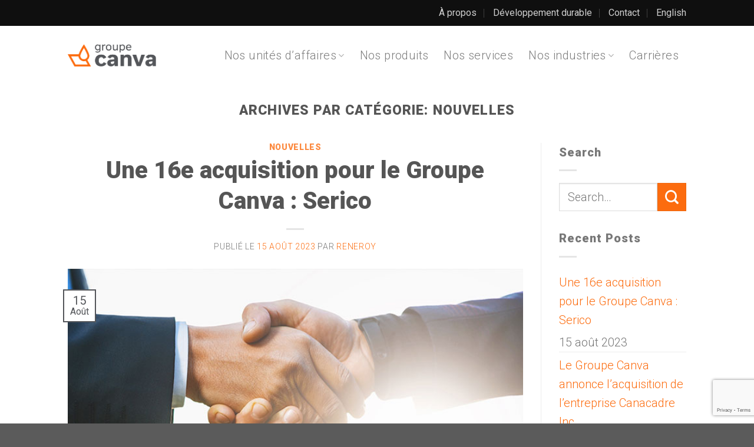

--- FILE ---
content_type: text/html; charset=UTF-8
request_url: https://groupecanva.com/category/nouvelles/
body_size: 79489
content:
<!DOCTYPE html>
<html lang="fr-FR" prefix="og: https://ogp.me/ns#" class="loading-site no-js">
<head>
	<meta charset="UTF-8" />
	<link rel="profile" href="http://gmpg.org/xfn/11" />
	<link rel="pingback" href="https://groupecanva.com/xmlrpc.php" />

	<script>(function(html){html.className = html.className.replace(/\bno-js\b/,'js')})(document.documentElement);</script>
	<style>img:is([sizes="auto" i], [sizes^="auto," i]) { contain-intrinsic-size: 3000px 1500px }</style>
	<link rel="alternate" hreflang="en" href="https://groupecanva.com/en/category/news/" />
<link rel="alternate" hreflang="fr" href="https://groupecanva.com/category/nouvelles/" />
<link rel="alternate" hreflang="x-default" href="https://groupecanva.com/category/nouvelles/" />
<script id="cookie-law-info-gcm-var-js">
var _ckyGcm = {"status":true,"default_settings":[{"analytics":"denied","advertisement":"denied","functional":"denied","necessary":"granted","ad_user_data":"denied","ad_personalization":"denied","regions":"All"}],"wait_for_update":2000,"url_passthrough":false,"ads_data_redaction":false};
</script>
<script id="cookie-law-info-gcm-js" type="text/javascript" src="https://groupecanva.com/wp-content/plugins/cookie-law-info/lite/frontend/js/gcm.min.js"></script>
<script id="cookieyes" type="text/javascript" src="https://cdn-cookieyes.com/client_data/539638a7a87461efcdec14cd/script.js"></script><meta name="viewport" content="width=device-width, initial-scale=1" />
<!-- Optimisation des moteurs de recherche par Rank Math - https://rankmath.com/ -->
<title>Nouvelles |</title>
<meta name="robots" content="follow, noindex"/>
<meta property="og:locale" content="fr_FR" />
<meta property="og:type" content="article" />
<meta property="og:title" content="Nouvelles |" />
<meta property="og:url" content="https://groupecanva.com/category/nouvelles/" />
<meta property="og:site_name" content="Groupe Canva" />
<meta property="og:image" content="https://groupecanva.com/wp-content/uploads/2021/07/groupecanva_logo.jpg" />
<meta property="og:image:secure_url" content="https://groupecanva.com/wp-content/uploads/2021/07/groupecanva_logo.jpg" />
<meta property="og:image:width" content="1200" />
<meta property="og:image:height" content="630" />
<meta property="og:image:type" content="image/jpeg" />
<meta name="twitter:card" content="summary_large_image" />
<meta name="twitter:title" content="Nouvelles |" />
<meta name="twitter:image" content="https://groupecanva.com/wp-content/uploads/2021/07/groupecanva_logo.jpg" />
<meta name="twitter:label1" content="Articles" />
<meta name="twitter:data1" content="8" />
<script type="application/ld+json" class="rank-math-schema">{"@context":"https://schema.org","@graph":[{"@type":"Organization","@id":"https://groupecanva.com/#organization","name":"Groupe Canva","url":"https://groupecanva.com","logo":{"@type":"ImageObject","@id":"https://groupecanva.com/#logo","url":"https://groupecanva.com/wp-content/uploads/2018/07/logo-groupe-canva.png","contentUrl":"https://groupecanva.com/wp-content/uploads/2018/07/logo-groupe-canva.png","caption":"Groupe Canva","inLanguage":"fr-FR","width":"221","height":"56"}},{"@type":"WebSite","@id":"https://groupecanva.com/#website","url":"https://groupecanva.com","name":"Groupe Canva","publisher":{"@id":"https://groupecanva.com/#organization"},"inLanguage":"fr-FR"},{"@type":"CollectionPage","@id":"https://groupecanva.com/category/nouvelles/#webpage","url":"https://groupecanva.com/category/nouvelles/","name":"Nouvelles |","isPartOf":{"@id":"https://groupecanva.com/#website"},"inLanguage":"fr-FR"}]}</script>
<!-- /Extension Rank Math WordPress SEO -->

<link rel='dns-prefetch' href='//fonts.googleapis.com' />
<link href='https://fonts.gstatic.com' crossorigin rel='preconnect' />
<link rel='prefetch' href='https://groupecanva.com/wp-content/themes/flatsome/assets/js/flatsome.js?ver=e1ad26bd5672989785e1' />
<link rel='prefetch' href='https://groupecanva.com/wp-content/themes/flatsome/assets/js/chunk.slider.js?ver=3.19.14' />
<link rel='prefetch' href='https://groupecanva.com/wp-content/themes/flatsome/assets/js/chunk.popups.js?ver=3.19.14' />
<link rel='prefetch' href='https://groupecanva.com/wp-content/themes/flatsome/assets/js/chunk.tooltips.js?ver=3.19.14' />
<script type="text/javascript">
/* <![CDATA[ */
window._wpemojiSettings = {"baseUrl":"https:\/\/s.w.org\/images\/core\/emoji\/16.0.1\/72x72\/","ext":".png","svgUrl":"https:\/\/s.w.org\/images\/core\/emoji\/16.0.1\/svg\/","svgExt":".svg","source":{"concatemoji":"https:\/\/groupecanva.com\/wp-includes\/js\/wp-emoji-release.min.js?ver=6.8.3"}};
/*! This file is auto-generated */
!function(s,n){var o,i,e;function c(e){try{var t={supportTests:e,timestamp:(new Date).valueOf()};sessionStorage.setItem(o,JSON.stringify(t))}catch(e){}}function p(e,t,n){e.clearRect(0,0,e.canvas.width,e.canvas.height),e.fillText(t,0,0);var t=new Uint32Array(e.getImageData(0,0,e.canvas.width,e.canvas.height).data),a=(e.clearRect(0,0,e.canvas.width,e.canvas.height),e.fillText(n,0,0),new Uint32Array(e.getImageData(0,0,e.canvas.width,e.canvas.height).data));return t.every(function(e,t){return e===a[t]})}function u(e,t){e.clearRect(0,0,e.canvas.width,e.canvas.height),e.fillText(t,0,0);for(var n=e.getImageData(16,16,1,1),a=0;a<n.data.length;a++)if(0!==n.data[a])return!1;return!0}function f(e,t,n,a){switch(t){case"flag":return n(e,"\ud83c\udff3\ufe0f\u200d\u26a7\ufe0f","\ud83c\udff3\ufe0f\u200b\u26a7\ufe0f")?!1:!n(e,"\ud83c\udde8\ud83c\uddf6","\ud83c\udde8\u200b\ud83c\uddf6")&&!n(e,"\ud83c\udff4\udb40\udc67\udb40\udc62\udb40\udc65\udb40\udc6e\udb40\udc67\udb40\udc7f","\ud83c\udff4\u200b\udb40\udc67\u200b\udb40\udc62\u200b\udb40\udc65\u200b\udb40\udc6e\u200b\udb40\udc67\u200b\udb40\udc7f");case"emoji":return!a(e,"\ud83e\udedf")}return!1}function g(e,t,n,a){var r="undefined"!=typeof WorkerGlobalScope&&self instanceof WorkerGlobalScope?new OffscreenCanvas(300,150):s.createElement("canvas"),o=r.getContext("2d",{willReadFrequently:!0}),i=(o.textBaseline="top",o.font="600 32px Arial",{});return e.forEach(function(e){i[e]=t(o,e,n,a)}),i}function t(e){var t=s.createElement("script");t.src=e,t.defer=!0,s.head.appendChild(t)}"undefined"!=typeof Promise&&(o="wpEmojiSettingsSupports",i=["flag","emoji"],n.supports={everything:!0,everythingExceptFlag:!0},e=new Promise(function(e){s.addEventListener("DOMContentLoaded",e,{once:!0})}),new Promise(function(t){var n=function(){try{var e=JSON.parse(sessionStorage.getItem(o));if("object"==typeof e&&"number"==typeof e.timestamp&&(new Date).valueOf()<e.timestamp+604800&&"object"==typeof e.supportTests)return e.supportTests}catch(e){}return null}();if(!n){if("undefined"!=typeof Worker&&"undefined"!=typeof OffscreenCanvas&&"undefined"!=typeof URL&&URL.createObjectURL&&"undefined"!=typeof Blob)try{var e="postMessage("+g.toString()+"("+[JSON.stringify(i),f.toString(),p.toString(),u.toString()].join(",")+"));",a=new Blob([e],{type:"text/javascript"}),r=new Worker(URL.createObjectURL(a),{name:"wpTestEmojiSupports"});return void(r.onmessage=function(e){c(n=e.data),r.terminate(),t(n)})}catch(e){}c(n=g(i,f,p,u))}t(n)}).then(function(e){for(var t in e)n.supports[t]=e[t],n.supports.everything=n.supports.everything&&n.supports[t],"flag"!==t&&(n.supports.everythingExceptFlag=n.supports.everythingExceptFlag&&n.supports[t]);n.supports.everythingExceptFlag=n.supports.everythingExceptFlag&&!n.supports.flag,n.DOMReady=!1,n.readyCallback=function(){n.DOMReady=!0}}).then(function(){return e}).then(function(){var e;n.supports.everything||(n.readyCallback(),(e=n.source||{}).concatemoji?t(e.concatemoji):e.wpemoji&&e.twemoji&&(t(e.twemoji),t(e.wpemoji)))}))}((window,document),window._wpemojiSettings);
/* ]]> */
</script>
<style id='wp-emoji-styles-inline-css' type='text/css'>

	img.wp-smiley, img.emoji {
		display: inline !important;
		border: none !important;
		box-shadow: none !important;
		height: 1em !important;
		width: 1em !important;
		margin: 0 0.07em !important;
		vertical-align: -0.1em !important;
		background: none !important;
		padding: 0 !important;
	}
</style>
<style id='wp-block-library-inline-css' type='text/css'>
:root{--wp-admin-theme-color:#007cba;--wp-admin-theme-color--rgb:0,124,186;--wp-admin-theme-color-darker-10:#006ba1;--wp-admin-theme-color-darker-10--rgb:0,107,161;--wp-admin-theme-color-darker-20:#005a87;--wp-admin-theme-color-darker-20--rgb:0,90,135;--wp-admin-border-width-focus:2px;--wp-block-synced-color:#7a00df;--wp-block-synced-color--rgb:122,0,223;--wp-bound-block-color:var(--wp-block-synced-color)}@media (min-resolution:192dpi){:root{--wp-admin-border-width-focus:1.5px}}.wp-element-button{cursor:pointer}:root{--wp--preset--font-size--normal:16px;--wp--preset--font-size--huge:42px}:root .has-very-light-gray-background-color{background-color:#eee}:root .has-very-dark-gray-background-color{background-color:#313131}:root .has-very-light-gray-color{color:#eee}:root .has-very-dark-gray-color{color:#313131}:root .has-vivid-green-cyan-to-vivid-cyan-blue-gradient-background{background:linear-gradient(135deg,#00d084,#0693e3)}:root .has-purple-crush-gradient-background{background:linear-gradient(135deg,#34e2e4,#4721fb 50%,#ab1dfe)}:root .has-hazy-dawn-gradient-background{background:linear-gradient(135deg,#faaca8,#dad0ec)}:root .has-subdued-olive-gradient-background{background:linear-gradient(135deg,#fafae1,#67a671)}:root .has-atomic-cream-gradient-background{background:linear-gradient(135deg,#fdd79a,#004a59)}:root .has-nightshade-gradient-background{background:linear-gradient(135deg,#330968,#31cdcf)}:root .has-midnight-gradient-background{background:linear-gradient(135deg,#020381,#2874fc)}.has-regular-font-size{font-size:1em}.has-larger-font-size{font-size:2.625em}.has-normal-font-size{font-size:var(--wp--preset--font-size--normal)}.has-huge-font-size{font-size:var(--wp--preset--font-size--huge)}.has-text-align-center{text-align:center}.has-text-align-left{text-align:left}.has-text-align-right{text-align:right}#end-resizable-editor-section{display:none}.aligncenter{clear:both}.items-justified-left{justify-content:flex-start}.items-justified-center{justify-content:center}.items-justified-right{justify-content:flex-end}.items-justified-space-between{justify-content:space-between}.screen-reader-text{border:0;clip-path:inset(50%);height:1px;margin:-1px;overflow:hidden;padding:0;position:absolute;width:1px;word-wrap:normal!important}.screen-reader-text:focus{background-color:#ddd;clip-path:none;color:#444;display:block;font-size:1em;height:auto;left:5px;line-height:normal;padding:15px 23px 14px;text-decoration:none;top:5px;width:auto;z-index:100000}html :where(.has-border-color){border-style:solid}html :where([style*=border-top-color]){border-top-style:solid}html :where([style*=border-right-color]){border-right-style:solid}html :where([style*=border-bottom-color]){border-bottom-style:solid}html :where([style*=border-left-color]){border-left-style:solid}html :where([style*=border-width]){border-style:solid}html :where([style*=border-top-width]){border-top-style:solid}html :where([style*=border-right-width]){border-right-style:solid}html :where([style*=border-bottom-width]){border-bottom-style:solid}html :where([style*=border-left-width]){border-left-style:solid}html :where(img[class*=wp-image-]){height:auto;max-width:100%}:where(figure){margin:0 0 1em}html :where(.is-position-sticky){--wp-admin--admin-bar--position-offset:var(--wp-admin--admin-bar--height,0px)}@media screen and (max-width:600px){html :where(.is-position-sticky){--wp-admin--admin-bar--position-offset:0px}}
</style>
<link rel='stylesheet' id='mediaelement-css' href='https://groupecanva.com/wp-includes/js/mediaelement/mediaelementplayer-legacy.min.css?ver=4.2.17' type='text/css' media='all' />
<link rel='stylesheet' id='wp-mediaelement-css' href='https://groupecanva.com/wp-includes/js/mediaelement/wp-mediaelement.min.css?ver=6.8.3' type='text/css' media='all' />
<link rel='stylesheet' id='view_editor_gutenberg_frontend_assets-css' href='https://groupecanva.com/wp-content/plugins/wp-views/public/css/views-frontend.css?ver=3.6.19' type='text/css' media='all' />
<style id='view_editor_gutenberg_frontend_assets-inline-css' type='text/css'>
.wpv-sort-list-dropdown.wpv-sort-list-dropdown-style-default > span.wpv-sort-list,.wpv-sort-list-dropdown.wpv-sort-list-dropdown-style-default .wpv-sort-list-item {border-color: #cdcdcd;}.wpv-sort-list-dropdown.wpv-sort-list-dropdown-style-default .wpv-sort-list-item a {color: #444;background-color: #fff;}.wpv-sort-list-dropdown.wpv-sort-list-dropdown-style-default a:hover,.wpv-sort-list-dropdown.wpv-sort-list-dropdown-style-default a:focus {color: #000;background-color: #eee;}.wpv-sort-list-dropdown.wpv-sort-list-dropdown-style-default .wpv-sort-list-item.wpv-sort-list-current a {color: #000;background-color: #eee;}
.wpv-sort-list-dropdown.wpv-sort-list-dropdown-style-default > span.wpv-sort-list,.wpv-sort-list-dropdown.wpv-sort-list-dropdown-style-default .wpv-sort-list-item {border-color: #cdcdcd;}.wpv-sort-list-dropdown.wpv-sort-list-dropdown-style-default .wpv-sort-list-item a {color: #444;background-color: #fff;}.wpv-sort-list-dropdown.wpv-sort-list-dropdown-style-default a:hover,.wpv-sort-list-dropdown.wpv-sort-list-dropdown-style-default a:focus {color: #000;background-color: #eee;}.wpv-sort-list-dropdown.wpv-sort-list-dropdown-style-default .wpv-sort-list-item.wpv-sort-list-current a {color: #000;background-color: #eee;}.wpv-sort-list-dropdown.wpv-sort-list-dropdown-style-grey > span.wpv-sort-list,.wpv-sort-list-dropdown.wpv-sort-list-dropdown-style-grey .wpv-sort-list-item {border-color: #cdcdcd;}.wpv-sort-list-dropdown.wpv-sort-list-dropdown-style-grey .wpv-sort-list-item a {color: #444;background-color: #eeeeee;}.wpv-sort-list-dropdown.wpv-sort-list-dropdown-style-grey a:hover,.wpv-sort-list-dropdown.wpv-sort-list-dropdown-style-grey a:focus {color: #000;background-color: #e5e5e5;}.wpv-sort-list-dropdown.wpv-sort-list-dropdown-style-grey .wpv-sort-list-item.wpv-sort-list-current a {color: #000;background-color: #e5e5e5;}
.wpv-sort-list-dropdown.wpv-sort-list-dropdown-style-default > span.wpv-sort-list,.wpv-sort-list-dropdown.wpv-sort-list-dropdown-style-default .wpv-sort-list-item {border-color: #cdcdcd;}.wpv-sort-list-dropdown.wpv-sort-list-dropdown-style-default .wpv-sort-list-item a {color: #444;background-color: #fff;}.wpv-sort-list-dropdown.wpv-sort-list-dropdown-style-default a:hover,.wpv-sort-list-dropdown.wpv-sort-list-dropdown-style-default a:focus {color: #000;background-color: #eee;}.wpv-sort-list-dropdown.wpv-sort-list-dropdown-style-default .wpv-sort-list-item.wpv-sort-list-current a {color: #000;background-color: #eee;}.wpv-sort-list-dropdown.wpv-sort-list-dropdown-style-grey > span.wpv-sort-list,.wpv-sort-list-dropdown.wpv-sort-list-dropdown-style-grey .wpv-sort-list-item {border-color: #cdcdcd;}.wpv-sort-list-dropdown.wpv-sort-list-dropdown-style-grey .wpv-sort-list-item a {color: #444;background-color: #eeeeee;}.wpv-sort-list-dropdown.wpv-sort-list-dropdown-style-grey a:hover,.wpv-sort-list-dropdown.wpv-sort-list-dropdown-style-grey a:focus {color: #000;background-color: #e5e5e5;}.wpv-sort-list-dropdown.wpv-sort-list-dropdown-style-grey .wpv-sort-list-item.wpv-sort-list-current a {color: #000;background-color: #e5e5e5;}.wpv-sort-list-dropdown.wpv-sort-list-dropdown-style-blue > span.wpv-sort-list,.wpv-sort-list-dropdown.wpv-sort-list-dropdown-style-blue .wpv-sort-list-item {border-color: #0099cc;}.wpv-sort-list-dropdown.wpv-sort-list-dropdown-style-blue .wpv-sort-list-item a {color: #444;background-color: #cbddeb;}.wpv-sort-list-dropdown.wpv-sort-list-dropdown-style-blue a:hover,.wpv-sort-list-dropdown.wpv-sort-list-dropdown-style-blue a:focus {color: #000;background-color: #95bedd;}.wpv-sort-list-dropdown.wpv-sort-list-dropdown-style-blue .wpv-sort-list-item.wpv-sort-list-current a {color: #000;background-color: #95bedd;}
</style>
<link rel='stylesheet' id='dnd-upload-cf7-css' href='https://groupecanva.com/wp-content/plugins/drag-and-drop-multiple-file-upload-contact-form-7/assets/css/dnd-upload-cf7.css?ver=1.3.9.0' type='text/css' media='all' />
<link rel='stylesheet' id='contact-form-7-css' href='https://groupecanva.com/wp-content/plugins/contact-form-7/includes/css/styles.css?ver=6.0.6' type='text/css' media='all' />
<link rel='stylesheet' id='mfcf7_zl_button_style-css' href='https://groupecanva.com/wp-content/plugins/multiline-files-for-contact-form-7/css/style.css?12&#038;ver=6.8.3' type='text/css' media='all' />
<link rel='stylesheet' id='wpml-menu-item-0-css' href='https://groupecanva.com/wp-content/plugins/sitepress-multilingual-cms/templates/language-switchers/menu-item/style.min.css?ver=1' type='text/css' media='all' />
<link rel='stylesheet' id='flatsome-main-css' href='https://groupecanva.com/wp-content/themes/flatsome/assets/css/flatsome.css?ver=3.19.14' type='text/css' media='all' />
<style id='flatsome-main-inline-css' type='text/css'>
@font-face {
				font-family: "fl-icons";
				font-display: block;
				src: url(https://groupecanva.com/wp-content/themes/flatsome/assets/css/icons/fl-icons.eot?v=3.19.14);
				src:
					url(https://groupecanva.com/wp-content/themes/flatsome/assets/css/icons/fl-icons.eot#iefix?v=3.19.14) format("embedded-opentype"),
					url(https://groupecanva.com/wp-content/themes/flatsome/assets/css/icons/fl-icons.woff2?v=3.19.14) format("woff2"),
					url(https://groupecanva.com/wp-content/themes/flatsome/assets/css/icons/fl-icons.ttf?v=3.19.14) format("truetype"),
					url(https://groupecanva.com/wp-content/themes/flatsome/assets/css/icons/fl-icons.woff?v=3.19.14) format("woff"),
					url(https://groupecanva.com/wp-content/themes/flatsome/assets/css/icons/fl-icons.svg?v=3.19.14#fl-icons) format("svg");
			}
</style>
<link rel='stylesheet' id='flatsome-style-css' href='https://groupecanva.com/wp-content/themes/flatsome-child/style.css?ver=3.0' type='text/css' media='all' />
<link rel='stylesheet' id='flatsome-googlefonts-css' href='//fonts.googleapis.com/css?family=Roboto%3Aregular%2C900%2C300%2C300%2Cregular&#038;display=swap&#038;ver=3.9' type='text/css' media='all' />
<script type="text/javascript" src="https://groupecanva.com/wp-content/plugins/wp-views/vendor/toolset/common-es/public/toolset-common-es-frontend.js?ver=175000" id="toolset-common-es-frontend-js"></script>
<script type="text/javascript" src="https://groupecanva.com/wp-includes/js/jquery/jquery.min.js?ver=3.7.1" id="jquery-core-js"></script>
<script type="text/javascript" src="https://groupecanva.com/wp-includes/js/jquery/jquery-migrate.min.js?ver=3.4.1" id="jquery-migrate-js"></script>
<script type="text/javascript" src="https://groupecanva.com/wp-content/plugins/multiline-files-for-contact-form-7/js/zl-multine-files.js?ver=6.8.3" id="mfcf7_zl_multiline_files_script-js"></script>
<link rel="https://api.w.org/" href="https://groupecanva.com/wp-json/" /><link rel="alternate" title="JSON" type="application/json" href="https://groupecanva.com/wp-json/wp/v2/categories/1" /><!-- Google tag (gtag.js) -->
<script async src="https://www.googletagmanager.com/gtag/js?id=G-RET839EDJ6"></script>
<script>
  window.dataLayer = window.dataLayer || [];
  function gtag(){dataLayer.push(arguments);}
  gtag('js', new Date());

  gtag('config', 'G-RET839EDJ6');
</script> <script> window.addEventListener("load",function(){ var c={script:false,link:false}; function ls(s) { if(!['script','link'].includes(s)||c[s]){return;}c[s]=true; var d=document,f=d.getElementsByTagName(s)[0],j=d.createElement(s); if(s==='script'){j.async=true;j.src='https://groupecanva.com/wp-content/plugins/wp-views/vendor/toolset/blocks/public/js/frontend.js?v=1.6.15';}else{ j.rel='stylesheet';j.href='https://groupecanva.com/wp-content/plugins/wp-views/vendor/toolset/blocks/public/css/style.css?v=1.6.15';} f.parentNode.insertBefore(j, f); }; function ex(){ls('script');ls('link')} window.addEventListener("scroll", ex, {once: true}); if (('IntersectionObserver' in window) && ('IntersectionObserverEntry' in window) && ('intersectionRatio' in window.IntersectionObserverEntry.prototype)) { var i = 0, fb = document.querySelectorAll("[class^='tb-']"), o = new IntersectionObserver(es => { es.forEach(e => { o.unobserve(e.target); if (e.intersectionRatio > 0) { ex();o.disconnect();}else{ i++;if(fb.length>i){o.observe(fb[i])}} }) }); if (fb.length) { o.observe(fb[i]) } } }) </script>
	<noscript>
		<link rel="stylesheet" href="https://groupecanva.com/wp-content/plugins/wp-views/vendor/toolset/blocks/public/css/style.css">
	</noscript><link rel="icon" href="https://groupecanva.com/wp-content/uploads/2019/09/favicon.png" sizes="32x32" />
<link rel="icon" href="https://groupecanva.com/wp-content/uploads/2019/09/favicon.png" sizes="192x192" />
<link rel="apple-touch-icon" href="https://groupecanva.com/wp-content/uploads/2019/09/favicon.png" />
<meta name="msapplication-TileImage" content="https://groupecanva.com/wp-content/uploads/2019/09/favicon.png" />
<style id="custom-css" type="text/css">:root {--primary-color: #54565a;--fs-color-primary: #54565a;--fs-color-secondary: #fc6c0f;--fs-color-success: #7a9c59;--fs-color-alert: #b20000;--fs-experimental-link-color: #fc6c0f;--fs-experimental-link-color-hover: #54565a;}.tooltipster-base {--tooltip-color: #fff;--tooltip-bg-color: #000;}.off-canvas-right .mfp-content, .off-canvas-left .mfp-content {--drawer-width: 300px;}.header-main{height: 100px}#logo img{max-height: 100px}#logo{width:150px;}#logo img{padding:5px 0;}.header-bottom{min-height: 10px}.header-top{min-height: 20px}.transparent .header-main{height: 100px}.transparent #logo img{max-height: 100px}.has-transparent + .page-title:first-of-type,.has-transparent + #main > .page-title,.has-transparent + #main > div > .page-title,.has-transparent + #main .page-header-wrapper:first-of-type .page-title{padding-top: 130px;}.header.show-on-scroll,.stuck .header-main{height:70px!important}.stuck #logo img{max-height: 70px!important}.header-bg-color {background-color: rgba(255,255,255,0.9)}.header-bottom {background-color: #f1f1f1}.top-bar-nav > li > a{line-height: 34px }.header-main .nav > li > a{line-height: 31px }@media (max-width: 549px) {.header-main{height: 30px}#logo img{max-height: 30px}}.nav-dropdown-has-arrow.nav-dropdown-has-border li.has-dropdown:before{border-bottom-color: rgba(10,10,10,0.14);}.nav .nav-dropdown{border-color: rgba(10,10,10,0.14) }.nav-dropdown{font-size:90%}.header-top{background-color:#0f0f0f!important;}body{font-size: 125%;}@media screen and (max-width: 549px){body{font-size: 120%;}}body{font-family: Roboto, sans-serif;}body {font-weight: 300;font-style: normal;}.nav > li > a {font-family: Roboto, sans-serif;}.mobile-sidebar-levels-2 .nav > li > ul > li > a {font-family: Roboto, sans-serif;}.nav > li > a,.mobile-sidebar-levels-2 .nav > li > ul > li > a {font-weight: 300;font-style: normal;}h1,h2,h3,h4,h5,h6,.heading-font, .off-canvas-center .nav-sidebar.nav-vertical > li > a{font-family: Roboto, sans-serif;}h1,h2,h3,h4,h5,h6,.heading-font,.banner h1,.banner h2 {font-weight: 900;font-style: normal;}.alt-font{font-family: Roboto, sans-serif;}.alt-font {font-weight: 400!important;font-style: normal!important;}.breadcrumbs{text-transform: none;}button,.button{text-transform: none;}.nav > li > a, .links > li > a{text-transform: none;}.section-title span{text-transform: none;}h3.widget-title,span.widget-title{text-transform: none;}.nav-vertical-fly-out > li + li {border-top-width: 1px; border-top-style: solid;}/* Custom CSS */.nav-dropdown .menu-item-has-children>a, .nav-dropdown .title>a, .nav-dropdown .nav-dropdown-col>a {text-transform: none;font-size: 1.1em;font-weight: 500;color: #ff6a13;}.nav>li>a:hover, .nav>li.active>a, .nav>li.current>a, .nav>li>a.active, .nav>li>a.current, .nav-dropdown li.active>a, .nav-column li.active>a, .nav-dropdown>li>a:hover, .nav-column li>a:hover, .nav-vertical-fly-out>li>a:hover {color:#ff6a13;}.gform_wrapper.gravity-theme .gfield_label {font-weight: normal;}h1, .h1{font-size: 310%;}h2, .h2{font-size: 200%;}.showmobile{ display:none !important; }/* Custom CSS Mobile */@media (max-width: 549px){#content h1{ font-size:100% !important; font-size: 43px !important; }.showmobile{ display:inline-block !important; }.header-nav li.wpml-ls-item{ display:inline-block !important; }}.label-new.menu-item > a:after{content:"Nouveau";}.label-hot.menu-item > a:after{content:"Populaire";}.label-sale.menu-item > a:after{content:"En action";}.label-popular.menu-item > a:after{content:"Populaire";}</style>		<style type="text/css" id="wp-custom-css">
			.historyboxes, .roundedimage img{ border-radius:15px; }

.historyboxes p{ margin-bottom:0px; }

.historyboxes a.fill{ z-index:999; }

.historyboxes:hover{ background-color: #333333 !important; }

.gform_confirmation_message{ color:#59B259 !important; text-align:center !important; }		</style>
		</head>

<body class="archive category category-nouvelles category-1 wp-theme-flatsome wp-child-theme-flatsome-child lightbox nav-dropdown-has-arrow nav-dropdown-has-shadow nav-dropdown-has-border">


<a class="skip-link screen-reader-text" href="#main">Passer au contenu</a>

<div id="wrapper">

	
	<header id="header" class="header has-sticky sticky-jump">
		<div class="header-wrapper">
			<div id="top-bar" class="header-top hide-for-sticky nav-dark hide-for-medium">
    <div class="flex-row container">
      <div class="flex-col hide-for-medium flex-left">
          <ul class="nav nav-left medium-nav-center nav-small  nav-divided">
                        </ul>
      </div>

      <div class="flex-col hide-for-medium flex-center">
          <ul class="nav nav-center nav-small  nav-divided">
                        </ul>
      </div>

      <div class="flex-col hide-for-medium flex-right">
         <ul class="nav top-bar-nav nav-right nav-small  nav-divided">
              <li id="menu-item-4191" class="menu-item menu-item-type-post_type menu-item-object-page menu-item-4191 menu-item-design-default"><a href="https://groupecanva.com/a-propos/" class="nav-top-link">À propos</a></li>
<li id="menu-item-4455" class="menu-item menu-item-type-post_type menu-item-object-page menu-item-4455 menu-item-design-default"><a href="https://groupecanva.com/developpement-durable/" class="nav-top-link">Développement durable</a></li>
<li id="menu-item-4193" class="menu-item menu-item-type-post_type menu-item-object-page menu-item-4193 menu-item-design-default"><a href="https://groupecanva.com/contact/" class="nav-top-link">Contact</a></li>
<li id="menu-item-wpml-ls-17-en" class="menu-item wpml-ls-slot-17 wpml-ls-item wpml-ls-item-en wpml-ls-menu-item wpml-ls-first-item wpml-ls-last-item menu-item-type-wpml_ls_menu_item menu-item-object-wpml_ls_menu_item menu-item-wpml-ls-17-en menu-item-design-default"><a title="Passer à English" href="https://groupecanva.com/en/category/news/" class="nav-top-link"><span class="wpml-ls-native" lang="en">English</span></a></li>
          </ul>
      </div>

      
    </div>
</div>
<div id="masthead" class="header-main ">
      <div class="header-inner flex-row container logo-left medium-logo-left" role="navigation">

          <!-- Logo -->
          <div id="logo" class="flex-col logo">
            
<!-- Header logo -->
<a href="https://groupecanva.com/" title="Groupe Canva - Identification &amp; communications visuelles" rel="home">
		<img width="323" height="83" src="https://groupecanva.com/wp-content/uploads/2023/02/Groupe-Canva-Logo.png" class="header_logo header-logo" alt="Groupe Canva"/><img  width="323" height="83" src="https://groupecanva.com/wp-content/uploads/2023/02/Groupe-Canva-Logo-Blanc.png" class="header-logo-dark" alt="Groupe Canva"/></a>
          </div>

          <!-- Mobile Left Elements -->
          <div class="flex-col show-for-medium flex-left">
            <ul class="mobile-nav nav nav-left ">
                          </ul>
          </div>

          <!-- Left Elements -->
          <div class="flex-col hide-for-medium flex-left
            flex-grow">
            <ul class="header-nav header-nav-main nav nav-left  nav-size-large nav-spacing-xlarge nav-uppercase" >
                          </ul>
          </div>

          <!-- Right Elements -->
          <div class="flex-col hide-for-medium flex-right">
            <ul class="header-nav header-nav-main nav nav-right  nav-size-large nav-spacing-xlarge nav-uppercase">
              <li id="menu-item-1078" class="menu-item menu-item-type-post_type menu-item-object-page menu-item-has-children menu-item-1078 menu-item-design-default has-dropdown"><a href="https://groupecanva.com/unites-daffaires/" class="nav-top-link" aria-expanded="false" aria-haspopup="menu">Nos unités d’affaires<i class="icon-angle-down" ></i></a>
<ul class="sub-menu nav-dropdown nav-dropdown-simple">
	<li id="menu-item-4231" class="menu-item menu-item-type-post_type menu-item-object-page menu-item-4231"><a href="https://groupecanva.com/unites-daffaires/artistic/">Artistic &#8211; Montréal</a></li>
	<li id="menu-item-4233" class="menu-item menu-item-type-post_type menu-item-object-page menu-item-4233"><a href="https://groupecanva.com/unites-daffaires/idenco/">Idenco &#8211; Boucherville</a></li>
	<li id="menu-item-4241" class="menu-item menu-item-type-post_type menu-item-object-page menu-item-4241"><a href="https://groupecanva.com/unites-daffaires/cmd/">CMD &#8211; Brossard</a></li>
	<li id="menu-item-4240" class="menu-item menu-item-type-post_type menu-item-object-page menu-item-4240"><a href="https://groupecanva.com/unites-daffaires/serico/">Serico &#8211; Drummondville</a></li>
</ul>
</li>
<li id="menu-item-3904" class="menu-item menu-item-type-post_type menu-item-object-page menu-item-3904 menu-item-design-default"><a href="https://groupecanva.com/produits/" class="nav-top-link">Nos produits</a></li>
<li id="menu-item-3911" class="menu-item menu-item-type-post_type menu-item-object-page menu-item-3911 menu-item-design-default"><a href="https://groupecanva.com/nos-services/" class="nav-top-link">Nos services</a></li>
<li id="menu-item-3912" class="menu-item menu-item-type-post_type menu-item-object-page menu-item-has-children menu-item-3912 menu-item-design-default has-dropdown"><a href="https://groupecanva.com/industries/" class="nav-top-link" aria-expanded="false" aria-haspopup="menu">Nos industries<i class="icon-angle-down" ></i></a>
<ul class="sub-menu nav-dropdown nav-dropdown-simple">
	<li id="menu-item-4409" class="menu-item menu-item-type-post_type menu-item-object-page menu-item-4409"><a href="https://groupecanva.com/industries/manufacturiers/">Manufacturiers</a></li>
	<li id="menu-item-4404" class="menu-item menu-item-type-post_type menu-item-object-page menu-item-4404"><a href="https://groupecanva.com/industries/transport/">Transport</a></li>
	<li id="menu-item-4403" class="menu-item menu-item-type-post_type menu-item-object-page menu-item-4403"><a href="https://groupecanva.com/industries/public-institutions/">Public / Institutions</a></li>
	<li id="menu-item-4405" class="menu-item menu-item-type-post_type menu-item-object-page menu-item-4405"><a href="https://groupecanva.com/industries/immobilier-construction/">Immobilier / Construction</a></li>
	<li id="menu-item-4407" class="menu-item menu-item-type-post_type menu-item-object-page menu-item-4407"><a href="https://groupecanva.com/industries/media-divertissement/">Divertissement</a></li>
</ul>
</li>
<li id="menu-item-3014" class="menu-item menu-item-type-post_type menu-item-object-page menu-item-3014 menu-item-design-default"><a href="https://groupecanva.com/carrieres/" class="nav-top-link">Carrières</a></li>
<li id="menu-item-5707" class="showmobile menu-item menu-item-type-post_type menu-item-object-page menu-item-5707 menu-item-design-default"><a href="https://groupecanva.com/a-propos/" class="nav-top-link">À propos</a></li>
<li id="menu-item-5709" class="showmobile menu-item menu-item-type-post_type menu-item-object-page menu-item-5709 menu-item-design-default"><a href="https://groupecanva.com/developpement-durable/" class="nav-top-link">Développement durable</a></li>
<li id="menu-item-5708" class="showmobile menu-item menu-item-type-post_type menu-item-object-page menu-item-5708 menu-item-design-default"><a href="https://groupecanva.com/contact/" class="nav-top-link">Contact</a></li>
<li id="menu-item-wpml-ls-15-en" class="menu-item wpml-ls-slot-15 wpml-ls-item wpml-ls-item-en wpml-ls-menu-item wpml-ls-first-item wpml-ls-last-item menu-item-type-wpml_ls_menu_item menu-item-object-wpml_ls_menu_item menu-item-wpml-ls-15-en menu-item-design-default"><a title="Passer à English" href="https://groupecanva.com/en/category/news/" class="nav-top-link"><span class="wpml-ls-native" lang="en">English</span></a></li>
            </ul>
          </div>

          <!-- Mobile Right Elements -->
          <div class="flex-col show-for-medium flex-right">
            <ul class="mobile-nav nav nav-right ">
              <li class="nav-icon has-icon">
  		<a href="#" data-open="#main-menu" data-pos="center" data-bg="main-menu-overlay" data-color="dark" class="is-small" aria-label="Menu" aria-controls="main-menu" aria-expanded="false">

		  <i class="icon-menu" ></i>
		  		</a>
	</li>
            </ul>
          </div>

      </div>

      </div>

<div class="header-bg-container fill"><div class="header-bg-image fill"></div><div class="header-bg-color fill"></div></div>		</div>
	</header>

	
	<main id="main" class="">

<div id="content" class="blog-wrapper blog-archive page-wrapper">
		<header class="archive-page-header">
	<div class="row">
	<div class="large-12 text-center col">
	<h1 class="page-title is-large uppercase">
		Archives par catégorie: <span>Nouvelles</span>	</h1>
		</div>
	</div>
</header>


<div class="row row-large row-divided ">

	<div class="large-9 col">
		<div id="post-list">


<article id="post-5722" class="post-5722 post type-post status-publish format-standard has-post-thumbnail hentry category-nouvelles">
	<div class="article-inner ">
		<header class="entry-header">
	<div class="entry-header-text entry-header-text-top text-center">
		<h6 class="entry-category is-xsmall"><a href="https://groupecanva.com/category/nouvelles/" rel="category tag">Nouvelles</a></h6><h2 class="entry-title"><a href="https://groupecanva.com/nouvelles/une-16e-acquisition-pour-le-groupe-canva-serico/" rel="bookmark" class="plain">Une 16e acquisition pour le Groupe Canva : Serico</a></h2><div class="entry-divider is-divider small"></div>
	<div class="entry-meta uppercase is-xsmall">
		<span class="posted-on">Publié le <a href="https://groupecanva.com/nouvelles/une-16e-acquisition-pour-le-groupe-canva-serico/" rel="bookmark"><time class="entry-date published" datetime="2023-08-15T08:25:25-04:00">15 août 2023</time><time class="updated" datetime="2024-01-09T08:28:34-05:00">9 janvier 2024</time></a></span> <span class="byline">par <span class="meta-author vcard"><a class="url fn n" href="https://groupecanva.com/author/reneroy/">reneroy</a></span></span>	</div>
	</div>
						<div class="entry-image relative">
				<a href="https://groupecanva.com/nouvelles/une-16e-acquisition-pour-le-groupe-canva-serico/">
    <img width="700" height="464" src="https://groupecanva.com/wp-content/uploads/2024/01/acquisition-serico.jpg" class="attachment-large size-large wp-post-image" alt="" decoding="async" fetchpriority="high" srcset="https://groupecanva.com/wp-content/uploads/2024/01/acquisition-serico.jpg 700w, https://groupecanva.com/wp-content/uploads/2024/01/acquisition-serico-300x199.jpg 300w" sizes="(max-width: 700px) 100vw, 700px" /></a>
				<div class="badge absolute top post-date badge-outline">
	<div class="badge-inner">
		<span class="post-date-day">15</span><br>
		<span class="post-date-month is-small">Août</span>
	</div>
</div>
			</div>
			</header>
		<div class="entry-content">
		<div class="entry-summary">
		<p>MONTRÉAL, le 14 août 2023 – Le Groupe Canva est très heureux d’annoncer l’acquisition de l’entreprise Serico, imprimeur spécialisé établi à Drummondville, Québec. En concluant cette 16ème acquisition, Canva souhaite prendre de l’expansion au Centre du Québec et aussi atteindre de nouveaux segments d’affaires. « Serico (www.serico.com) n’est pas seulement un imprimeur innovateur en sérigraphie [&#8230;]
		<div class="text-center">
			<a class="more-link button primary is-outline is-smaller" href="https://groupecanva.com/nouvelles/une-16e-acquisition-pour-le-groupe-canva-serico/">Continuer la lecture <span class="meta-nav">&rarr;</span></a>
		</div>
	</div>
	
</div>
		<footer class="entry-meta clearfix">
					<span class="cat-links">
			Posté dans <a href="https://groupecanva.com/category/nouvelles/" rel="category tag">Nouvelles</a>		</span>

			
	</footer>
	</div>
</article>


<article id="post-5713" class="post-5713 post type-post status-publish format-standard has-post-thumbnail hentry category-nouvelles">
	<div class="article-inner ">
		<header class="entry-header">
	<div class="entry-header-text entry-header-text-top text-center">
		<h6 class="entry-category is-xsmall"><a href="https://groupecanva.com/category/nouvelles/" rel="category tag">Nouvelles</a></h6><h2 class="entry-title"><a href="https://groupecanva.com/nouvelles/le-groupe-canva-annonce-lacquisition-de-lentreprise-canacadre-inc/" rel="bookmark" class="plain">Le Groupe Canva annonce l’acquisition de l’entreprise Canacadre Inc.</a></h2><div class="entry-divider is-divider small"></div>
	<div class="entry-meta uppercase is-xsmall">
		<span class="posted-on">Publié le <a href="https://groupecanva.com/nouvelles/le-groupe-canva-annonce-lacquisition-de-lentreprise-canacadre-inc/" rel="bookmark"><time class="entry-date published" datetime="2023-03-28T08:21:43-04:00">28 mars 2023</time><time class="updated" datetime="2024-01-09T08:23:10-05:00">9 janvier 2024</time></a></span> <span class="byline">par <span class="meta-author vcard"><a class="url fn n" href="https://groupecanva.com/author/reneroy/">reneroy</a></span></span>	</div>
	</div>
						<div class="entry-image relative">
				<a href="https://groupecanva.com/nouvelles/le-groupe-canva-annonce-lacquisition-de-lentreprise-canacadre-inc/">
    <img width="700" height="464" src="https://groupecanva.com/wp-content/uploads/2024/01/acquisition_canacadre.jpg" class="attachment-large size-large wp-post-image" alt="" decoding="async" srcset="https://groupecanva.com/wp-content/uploads/2024/01/acquisition_canacadre.jpg 700w, https://groupecanva.com/wp-content/uploads/2024/01/acquisition_canacadre-300x199.jpg 300w" sizes="(max-width: 700px) 100vw, 700px" /></a>
				<div class="badge absolute top post-date badge-outline">
	<div class="badge-inner">
		<span class="post-date-day">28</span><br>
		<span class="post-date-month is-small">Mar</span>
	</div>
</div>
			</div>
			</header>
		<div class="entry-content">
		<div class="entry-summary">
		<p>Le Groupe Canva annonce l&rsquo;acquisition de l’entreprise Canacadre Inc. dans le domaine des afficheurs media à Boucherville, Québec. Canacadre (www.canacadre.com ) se spécialise dans la conception et fabrication de systèmes d’affichage et de cadres métalliques pour les restaurants, cinémas, commerce de détails et aussi pour la signalisation dans les institutions, industries et véhicules de transit. [&#8230;]
		<div class="text-center">
			<a class="more-link button primary is-outline is-smaller" href="https://groupecanva.com/nouvelles/le-groupe-canva-annonce-lacquisition-de-lentreprise-canacadre-inc/">Continuer la lecture <span class="meta-nav">&rarr;</span></a>
		</div>
	</div>
	
</div>
		<footer class="entry-meta clearfix">
					<span class="cat-links">
			Posté dans <a href="https://groupecanva.com/category/nouvelles/" rel="category tag">Nouvelles</a>		</span>

			
	</footer>
	</div>
</article>


<article id="post-3628" class="post-3628 post type-post status-publish format-standard has-post-thumbnail hentry category-nouvelles">
	<div class="article-inner ">
		<header class="entry-header">
	<div class="entry-header-text entry-header-text-top text-center">
		<h6 class="entry-category is-xsmall"><a href="https://groupecanva.com/category/nouvelles/" rel="category tag">Nouvelles</a></h6><h2 class="entry-title"><a href="https://groupecanva.com/nouvelles/rinkboards-rejoint-le-groupe-canva/" rel="bookmark" class="plain">Rinkboards rejoint le Groupe Canva</a></h2><div class="entry-divider is-divider small"></div>
	<div class="entry-meta uppercase is-xsmall">
		<span class="posted-on">Publié le <a href="https://groupecanva.com/nouvelles/rinkboards-rejoint-le-groupe-canva/" rel="bookmark"><time class="entry-date published" datetime="2022-10-21T12:00:47-04:00">21 octobre 2022</time><time class="updated" datetime="2022-10-26T06:00:38-04:00">26 octobre 2022</time></a></span> <span class="byline">par <span class="meta-author vcard"><a class="url fn n" href="https://groupecanva.com/author/ddurand/">ddurand</a></span></span>	</div>
	</div>
						<div class="entry-image relative">
				<a href="https://groupecanva.com/nouvelles/rinkboards-rejoint-le-groupe-canva/">
    <img width="700" height="464" src="https://groupecanva.com/wp-content/uploads/2022/10/Acquisition-Rinkboards.jpg" class="attachment-large size-large wp-post-image" alt="" decoding="async" srcset="https://groupecanva.com/wp-content/uploads/2022/10/Acquisition-Rinkboards.jpg 700w, https://groupecanva.com/wp-content/uploads/2022/10/Acquisition-Rinkboards-300x199.jpg 300w, https://groupecanva.com/wp-content/uploads/2022/10/Acquisition-Rinkboards-600x398.jpg 600w" sizes="(max-width: 700px) 100vw, 700px" /></a>
				<div class="badge absolute top post-date badge-outline">
	<div class="badge-inner">
		<span class="post-date-day">21</span><br>
		<span class="post-date-month is-small">Oct</span>
	</div>
</div>
			</div>
			</header>
		<div class="entry-content">
		<div class="entry-summary">
		<p>Le groupe Canva est heureux d&rsquo;annoncer l&rsquo;acquisition de Rinkboards Inc. en Ontario pour ainsi agrandir son portfolio de produits et services à l’échelle nationale et internationale.  Rinkboards (www.rinkboards.com) est le leader Canadien dans le domaine de l’affichage promotionnel sur les patinoires des principales arénas des clubs de hockey de la LNH, LCH, AHL et de la [&#8230;]
		<div class="text-center">
			<a class="more-link button primary is-outline is-smaller" href="https://groupecanva.com/nouvelles/rinkboards-rejoint-le-groupe-canva/">Continuer la lecture <span class="meta-nav">&rarr;</span></a>
		</div>
	</div>
	
</div>
		<footer class="entry-meta clearfix">
					<span class="cat-links">
			Posté dans <a href="https://groupecanva.com/category/nouvelles/" rel="category tag">Nouvelles</a>		</span>

			
	</footer>
	</div>
</article>


<article id="post-3236" class="post-3236 post type-post status-publish format-standard has-post-thumbnail hentry category-nouvelles">
	<div class="article-inner ">
		<header class="entry-header">
	<div class="entry-header-text entry-header-text-top text-center">
		<h6 class="entry-category is-xsmall"><a href="https://groupecanva.com/category/nouvelles/" rel="category tag">Nouvelles</a></h6><h2 class="entry-title"><a href="https://groupecanva.com/nouvelles/groupe-canva-fait-lacquisition-de-lentreprise-enseignes-cmd/" rel="bookmark" class="plain">Groupe Canva fait l&rsquo;acquisition de l&rsquo;entreprise Enseignes CMD !</a></h2><div class="entry-divider is-divider small"></div>
	<div class="entry-meta uppercase is-xsmall">
		<span class="posted-on">Publié le <a href="https://groupecanva.com/nouvelles/groupe-canva-fait-lacquisition-de-lentreprise-enseignes-cmd/" rel="bookmark"><time class="entry-date published" datetime="2022-05-03T23:14:47-04:00">3 mai 2022</time><time class="updated" datetime="2022-05-03T23:16:20-04:00">3 mai 2022</time></a></span> <span class="byline">par <span class="meta-author vcard"><a class="url fn n" href="https://groupecanva.com/author/ddurand/">ddurand</a></span></span>	</div>
	</div>
						<div class="entry-image relative">
				<a href="https://groupecanva.com/nouvelles/groupe-canva-fait-lacquisition-de-lentreprise-enseignes-cmd/">
    <img width="700" height="464" src="https://groupecanva.com/wp-content/uploads/2022/05/Acquisition-CMD.jpg" class="attachment-large size-large wp-post-image" alt="" decoding="async" loading="lazy" srcset="https://groupecanva.com/wp-content/uploads/2022/05/Acquisition-CMD.jpg 700w, https://groupecanva.com/wp-content/uploads/2022/05/Acquisition-CMD-300x199.jpg 300w, https://groupecanva.com/wp-content/uploads/2022/05/Acquisition-CMD-600x398.jpg 600w" sizes="auto, (max-width: 700px) 100vw, 700px" /></a>
				<div class="badge absolute top post-date badge-outline">
	<div class="badge-inner">
		<span class="post-date-day">03</span><br>
		<span class="post-date-month is-small">Mai</span>
	</div>
</div>
			</div>
			</header>
		<div class="entry-content">
		<div class="entry-summary">
		<p>Montréal, le 4 mai 2022 – Le groupe Canva est fier d&rsquo;annoncer l&rsquo;acquisition de l&rsquo;entreprise Enseignes CMD de Brossard, Québec. Ce leader dans le marché de la signalisation architecturale fondé en 1996 compte une vingtaine d’employés. Prisé des grandes firmes de designers et d’architectes, Enseignes CMD (www.cmdsign.com) jouit d’une importante base d’affaires et s’est illustré [&#8230;]
		<div class="text-center">
			<a class="more-link button primary is-outline is-smaller" href="https://groupecanva.com/nouvelles/groupe-canva-fait-lacquisition-de-lentreprise-enseignes-cmd/">Continuer la lecture <span class="meta-nav">&rarr;</span></a>
		</div>
	</div>
	
</div>
		<footer class="entry-meta clearfix">
					<span class="cat-links">
			Posté dans <a href="https://groupecanva.com/category/nouvelles/" rel="category tag">Nouvelles</a>		</span>

			
	</footer>
	</div>
</article>


<article id="post-2931" class="post-2931 post type-post status-publish format-standard has-post-thumbnail hentry category-nouvelles">
	<div class="article-inner ">
		<header class="entry-header">
	<div class="entry-header-text entry-header-text-top text-center">
		<h6 class="entry-category is-xsmall"><a href="https://groupecanva.com/category/nouvelles/" rel="category tag">Nouvelles</a></h6><h2 class="entry-title"><a href="https://groupecanva.com/nouvelles/groupe-canva-poursuit-son-expansion-avec-une-acquisition-dans-louest-canadien/" rel="bookmark" class="plain">Groupe Canva poursuit son expansion avec une acquisition dans l&rsquo;ouest canadien</a></h2><div class="entry-divider is-divider small"></div>
	<div class="entry-meta uppercase is-xsmall">
		<span class="posted-on">Publié le <a href="https://groupecanva.com/nouvelles/groupe-canva-poursuit-son-expansion-avec-une-acquisition-dans-louest-canadien/" rel="bookmark"><time class="entry-date published" datetime="2021-07-06T13:25:52-04:00">6 juillet 2021</time><time class="updated" datetime="2022-03-01T11:47:04-05:00">1 mars 2022</time></a></span> <span class="byline">par <span class="meta-author vcard"><a class="url fn n" href="https://groupecanva.com/author/ddurand/">ddurand</a></span></span>	</div>
	</div>
						<div class="entry-image relative">
				<a href="https://groupecanva.com/nouvelles/groupe-canva-poursuit-son-expansion-avec-une-acquisition-dans-louest-canadien/">
    <img width="700" height="464" src="https://groupecanva.com/wp-content/uploads/2021/07/InterGraphicsDecal.jpg" class="attachment-large size-large wp-post-image" alt="" decoding="async" loading="lazy" srcset="https://groupecanva.com/wp-content/uploads/2021/07/InterGraphicsDecal.jpg 700w, https://groupecanva.com/wp-content/uploads/2021/07/InterGraphicsDecal-300x199.jpg 300w, https://groupecanva.com/wp-content/uploads/2021/07/InterGraphicsDecal-600x398.jpg 600w" sizes="auto, (max-width: 700px) 100vw, 700px" /></a>
				<div class="badge absolute top post-date badge-outline">
	<div class="badge-inner">
		<span class="post-date-day">06</span><br>
		<span class="post-date-month is-small">Juil</span>
	</div>
</div>
			</div>
			</header>
		<div class="entry-content">
		<div class="entry-summary">
		<p>Le Groupe Canva est fier d’annoncer l’acquisition d’Intergraphics Decal, l’une des plus importantes sociétés d’impression des prairies canadiennes ayant son siège social à Winnipeg au Manitoba. Le Groupe Canva poursuit ainsi son expansion au Canada par une 12e acquisition. « Il devient impératif pour le Groupe Canva de s’unir à d’autres chefs de file canadiens [&#8230;]
		<div class="text-center">
			<a class="more-link button primary is-outline is-smaller" href="https://groupecanva.com/nouvelles/groupe-canva-poursuit-son-expansion-avec-une-acquisition-dans-louest-canadien/">Continuer la lecture <span class="meta-nav">&rarr;</span></a>
		</div>
	</div>
	
</div>
		<footer class="entry-meta clearfix">
					<span class="cat-links">
			Posté dans <a href="https://groupecanva.com/category/nouvelles/" rel="category tag">Nouvelles</a>		</span>

			
	</footer>
	</div>
</article>


<ul class="page-numbers nav-pagination links text-center"><li><span aria-current="page" class="page-number current">1</span></li><li><a class="page-number" href="https://groupecanva.com/category/nouvelles/page/2/">2</a></li><li><a aria-label="Suivant" class="next page-number" href="https://groupecanva.com/category/nouvelles/page/2/"><i class="icon-angle-right" ></i></a></li></ul>
</div>

	</div>
	<div class="post-sidebar large-3 col">
				<div id="secondary" class="widget-area " role="complementary">
		<aside id="search-1" class="widget widget_search"><span class="widget-title "><span>Search</span></span><div class="is-divider small"></div><form method="get" class="searchform" action="https://groupecanva.com/" role="search">
		<div class="flex-row relative">
			<div class="flex-col flex-grow">
	   	   <input type="search" class="search-field mb-0" name="s" value="" id="s" placeholder="Search&hellip;" />
			</div>
			<div class="flex-col">
				<button type="submit" class="ux-search-submit submit-button secondary button icon mb-0" aria-label="Envoyer">
					<i class="icon-search" ></i>				</button>
			</div>
		</div>
    <div class="live-search-results text-left z-top"></div>
</form>
</aside>
		<aside id="recent-posts-1" class="widget widget_recent_entries">
		<span class="widget-title "><span>Recent Posts</span></span><div class="is-divider small"></div>
		<ul>
											<li>
					<a href="https://groupecanva.com/nouvelles/une-16e-acquisition-pour-le-groupe-canva-serico/">Une 16e acquisition pour le Groupe Canva : Serico</a>
											<span class="post-date">15 août 2023</span>
									</li>
											<li>
					<a href="https://groupecanva.com/nouvelles/le-groupe-canva-annonce-lacquisition-de-lentreprise-canacadre-inc/">Le Groupe Canva annonce l’acquisition de l’entreprise Canacadre Inc.</a>
											<span class="post-date">28 mars 2023</span>
									</li>
											<li>
					<a href="https://groupecanva.com/nouvelles/rinkboards-rejoint-le-groupe-canva/">Rinkboards rejoint le Groupe Canva</a>
											<span class="post-date">21 octobre 2022</span>
									</li>
					</ul>

		</aside><aside id="calendar-1" class="widget widget_calendar"><span class="widget-title "><span>Calendar</span></span><div class="is-divider small"></div><div id="calendar_wrap" class="calendar_wrap"><table id="wp-calendar" class="wp-calendar-table">
	<caption>novembre 2025</caption>
	<thead>
	<tr>
		<th scope="col" aria-label="lundi">L</th>
		<th scope="col" aria-label="mardi">M</th>
		<th scope="col" aria-label="mercredi">M</th>
		<th scope="col" aria-label="jeudi">J</th>
		<th scope="col" aria-label="vendredi">V</th>
		<th scope="col" aria-label="samedi">S</th>
		<th scope="col" aria-label="dimanche">D</th>
	</tr>
	</thead>
	<tbody>
	<tr>
		<td colspan="5" class="pad">&nbsp;</td><td>1</td><td>2</td>
	</tr>
	<tr>
		<td>3</td><td id="today">4</td><td>5</td><td>6</td><td>7</td><td>8</td><td>9</td>
	</tr>
	<tr>
		<td>10</td><td>11</td><td>12</td><td>13</td><td>14</td><td>15</td><td>16</td>
	</tr>
	<tr>
		<td>17</td><td>18</td><td>19</td><td>20</td><td>21</td><td>22</td><td>23</td>
	</tr>
	<tr>
		<td>24</td><td>25</td><td>26</td><td>27</td><td>28</td><td>29</td><td>30</td>
	</tr>
	</tbody>
	</table><nav aria-label="Mois précédents et suivants" class="wp-calendar-nav">
		<span class="wp-calendar-nav-prev"><a href="https://groupecanva.com/2023/08/">&laquo; Août</a></span>
		<span class="pad">&nbsp;</span>
		<span class="wp-calendar-nav-next">&nbsp;</span>
	</nav></div></aside></div>
			</div>
</div>

</div>


</main>

<footer id="footer" class="footer-wrapper">

	
	<section class="section dark" id="section_1994418734">
		<div class="section-bg fill" >
									
			

		</div>

		

		<div class="section-content relative">
			

	<div id="gap-665926817" class="gap-element clearfix" style="display:block; height:auto;">
		
<style>
#gap-665926817 {
  padding-top: 30px;
}
</style>
	</div>
	

<div class="row"  id="row-126783251">


	<div id="col-325579073" class="col medium-12 small-12 large-4"  >
				<div class="col-inner"  >
			
			

	<div class="img has-hover x md-x lg-x y md-y lg-y" id="image_1977306969">
								<div class="img-inner dark" >
			<img width="323" height="83" src="https://groupecanva.com/wp-content/uploads/2023/02/Groupe-Canva-Logo-Blanc.png" class="attachment-large size-large" alt="" decoding="async" loading="lazy" srcset="https://groupecanva.com/wp-content/uploads/2023/02/Groupe-Canva-Logo-Blanc.png 323w, https://groupecanva.com/wp-content/uploads/2023/02/Groupe-Canva-Logo-Blanc-300x77.png 300w" sizes="auto, (max-width: 323px) 100vw, 323px" />						
					</div>
								
<style>
#image_1977306969 {
  width: 60%;
}
@media (min-width:550px) {
  #image_1977306969 {
    width: 30%;
  }
}
@media (min-width:850px) {
  #image_1977306969 {
    width: 40%;
  }
}
</style>
	</div>
	

	<div id="gap-616411605" class="gap-element clearfix" style="display:block; height:auto;">
		
<style>
#gap-616411605 {
  padding-top: 10px;
}
</style>
	</div>
	

<p><a href="https://maps.app.goo.gl/M8wqshccmhaqnpLX8">95 Rue J.-A.-Bombardier #1, Boucherville, Quebec J4B 8P1</a></p>
<a href="tel:4506566320" class="button white is-link is-small"  >
	<i class="icon-phone" aria-hidden="true" ></i>	<span>Appelez-nous</span>
	</a>


<a href="mailto:info@groupecanva.com" class="button white is-link is-small"  >
	<i class="icon-envelop" aria-hidden="true" ></i>	<span>Écrivez-nous</span>
	</a>


<a href="https://www.linkedin.com/company/groupe-canva/" target="_blank" class="button white is-link is-small" rel="noopener"  >
	<i class="icon-user" aria-hidden="true" ></i>	<span>Suivez-nous sur LinkedIn</span>
	</a>



		</div>
					</div>

	

	<div id="col-1251395620" class="col medium-12 small-12 large-8"  >
				<div class="col-inner"  >
			
			

<div class="row row-small"  id="row-716223532">


	<div id="col-2138876208" class="col medium-6 small-12 large-6"  >
				<div class="col-inner"  >
			
			

<h4>Nos unités d'affaires</h4>
<ul>
<li class="bullet-arrow"><span style="font-size: 90%;"><a href="/unites-daffaires/artistic/">Artistic | Identification visuelle</a></span></li>
<li class="bullet-arrow"><span style="font-size: 90%;"><a href="/unites-daffaires/idenco/">Idenco</a></span></li>
<li class="bullet-arrow"><span style="font-size: 90%;"><a href="/unites-daffaires/cmd/">Enseignes CMD</a></span></li>
<li class="bullet-arrow"><span style="font-size: 90%;"><a href="/unites-daffaires/serico/">Serico</a></span></li>
</ul>

		</div>
					</div>

	

	<div id="col-229531874" class="col medium-6 small-12 large-6"  >
				<div class="col-inner"  >
			
			

<h4>Notre entreprise</h4>
<ul>
<li style="list-style-type: none;">
<ul>
<li class="bullet-arrow"><span style="font-size: 90%;"><a href="/a-propos/">À propos de nous</a></span></li>
<li class="bullet-arrow"><span style="font-size: 90%;"><a href="/nos-services/">Nos services</a></span></li>
<li class="bullet-arrow"><span style="font-size: 90%;"><a href="/produits/">Nos produits</a></span></li>
<li class="bullet-arrow"><span style="font-size: 90%;"><a href="/developpement-durable/">Développement durable</a></span></li>
<li class="bullet-arrow"><span style="font-size: 90%;"><a href="/carrieres/">Carrières</a></span></li>
<li class="bullet-arrow"><span style="font-size: 90%;"><a href="/contact/">Contactez-nous</a></span></li>
</ul>
</li>
</ul>

		</div>
					</div>

	

</div>

		</div>
					</div>

	

</div>
<div class="row"  id="row-120873771">


	<div id="col-1341357451" class="col small-12 large-12"  >
				<div class="col-inner"  >
			
			

<div class="is-divider divider clearfix" style="max-width:100%;height:1px;background-color:rgb(76, 76, 76);"></div>


		</div>
				
<style>
#col-1341357451 > .col-inner {
  margin: -30px 0px -30px 0px;
}
</style>
	</div>

	

</div>
<div class="row hide-for-small"  id="row-1487269801">


	<div id="col-1102988381" class="col medium-6 small-12 large-6"  >
				<div class="col-inner text-left"  >
			
			

<p>© 2025 Groupe Canva.</p>

		</div>
					</div>

	

	<div id="col-1581354248" class="col medium-6 small-12 large-6"  >
				<div class="col-inner text-right"  >
			
			

<a href="/politique-de-confidentialite/" class="button white is-link is-small"  >
		<span>Politiques de confidentialité</span>
	</a>



		</div>
					</div>

	

</div>
<div class="row show-for-small"  id="row-1812070996">


	<div id="col-1417739691" class="col small-12 large-12"  >
				<div class="col-inner text-center"  >
			
			

	<div id="gap-841854727" class="gap-element clearfix" style="display:block; height:auto;">
		
<style>
#gap-841854727 {
  padding-top: 10px;
}
</style>
	</div>
	

<p>©<br />
 2025 Groupe Canva.</p>
<a class="button white is-link is-small"  >
		<span>Politiques de confidentialité</span>
	</a>



		</div>
					</div>

	

</div>

		</div>

		
<style>
#section_1994418734 {
  padding-top: 30px;
  padding-bottom: 30px;
  background-color: rgb(15, 15, 15);
}
@media (min-width:550px) {
  #section_1994418734 {
    padding-top: 60px;
    padding-bottom: 60px;
  }
}
</style>
	</section>
	
<div class="absolute-footer dark medium-text-center small-text-center">
  <div class="container clearfix">

    
    <div class="footer-primary pull-left">
            <div class="copyright-footer">
              </div>
          </div>
  </div>
</div>

</footer>

</div>

<div id="main-menu" class="mobile-sidebar no-scrollbar mfp-hide">

	
	<div class="sidebar-menu no-scrollbar text-center">

		
					<ul class="nav nav-sidebar nav-vertical nav-uppercase nav-anim" data-tab="1">
				<li class="menu-item menu-item-type-post_type menu-item-object-page menu-item-has-children menu-item-1078"><a href="https://groupecanva.com/unites-daffaires/">Nos unités d’affaires</a>
<ul class="sub-menu nav-sidebar-ul children">
	<li class="menu-item menu-item-type-post_type menu-item-object-page menu-item-4231"><a href="https://groupecanva.com/unites-daffaires/artistic/">Artistic &#8211; Montréal</a></li>
	<li class="menu-item menu-item-type-post_type menu-item-object-page menu-item-4233"><a href="https://groupecanva.com/unites-daffaires/idenco/">Idenco &#8211; Boucherville</a></li>
	<li class="menu-item menu-item-type-post_type menu-item-object-page menu-item-4241"><a href="https://groupecanva.com/unites-daffaires/cmd/">CMD &#8211; Brossard</a></li>
	<li class="menu-item menu-item-type-post_type menu-item-object-page menu-item-4240"><a href="https://groupecanva.com/unites-daffaires/serico/">Serico &#8211; Drummondville</a></li>
</ul>
</li>
<li class="menu-item menu-item-type-post_type menu-item-object-page menu-item-3904"><a href="https://groupecanva.com/produits/">Nos produits</a></li>
<li class="menu-item menu-item-type-post_type menu-item-object-page menu-item-3911"><a href="https://groupecanva.com/nos-services/">Nos services</a></li>
<li class="menu-item menu-item-type-post_type menu-item-object-page menu-item-has-children menu-item-3912"><a href="https://groupecanva.com/industries/">Nos industries</a>
<ul class="sub-menu nav-sidebar-ul children">
	<li class="menu-item menu-item-type-post_type menu-item-object-page menu-item-4409"><a href="https://groupecanva.com/industries/manufacturiers/">Manufacturiers</a></li>
	<li class="menu-item menu-item-type-post_type menu-item-object-page menu-item-4404"><a href="https://groupecanva.com/industries/transport/">Transport</a></li>
	<li class="menu-item menu-item-type-post_type menu-item-object-page menu-item-4403"><a href="https://groupecanva.com/industries/public-institutions/">Public / Institutions</a></li>
	<li class="menu-item menu-item-type-post_type menu-item-object-page menu-item-4405"><a href="https://groupecanva.com/industries/immobilier-construction/">Immobilier / Construction</a></li>
	<li class="menu-item menu-item-type-post_type menu-item-object-page menu-item-4407"><a href="https://groupecanva.com/industries/media-divertissement/">Divertissement</a></li>
</ul>
</li>
<li class="menu-item menu-item-type-post_type menu-item-object-page menu-item-3014"><a href="https://groupecanva.com/carrieres/">Carrières</a></li>
<li class="showmobile menu-item menu-item-type-post_type menu-item-object-page menu-item-5707"><a href="https://groupecanva.com/a-propos/">À propos</a></li>
<li class="showmobile menu-item menu-item-type-post_type menu-item-object-page menu-item-5709"><a href="https://groupecanva.com/developpement-durable/">Développement durable</a></li>
<li class="showmobile menu-item menu-item-type-post_type menu-item-object-page menu-item-5708"><a href="https://groupecanva.com/contact/">Contact</a></li>
<li class="menu-item wpml-ls-slot-15 wpml-ls-item wpml-ls-item-en wpml-ls-menu-item wpml-ls-first-item wpml-ls-last-item menu-item-type-wpml_ls_menu_item menu-item-object-wpml_ls_menu_item menu-item-wpml-ls-15-en"><a title="Passer à English" href="https://groupecanva.com/en/category/news/"><span class="wpml-ls-native" lang="en">English</span></a></li>
			</ul>
		
		
	</div>

	
</div>
<script type="speculationrules">
{"prefetch":[{"source":"document","where":{"and":[{"href_matches":"\/*"},{"not":{"href_matches":["\/wp-*.php","\/wp-admin\/*","\/wp-content\/uploads\/*","\/wp-content\/*","\/wp-content\/plugins\/*","\/wp-content\/themes\/flatsome-child\/*","\/wp-content\/themes\/flatsome\/*","\/*\\?(.+)"]}},{"not":{"selector_matches":"a[rel~=\"nofollow\"]"}},{"not":{"selector_matches":".no-prefetch, .no-prefetch a"}}]},"eagerness":"conservative"}]}
</script>
		<script type="text/javascript">
			document.addEventListener("DOMContentLoaded", function() {
				if ( ! document.cookie.includes("wpcf7_guest_user_id")) {
					document.cookie = "wpcf7_guest_user_id=" + crypto.randomUUID() + "; path=/; max-age=" + (12 * 3600) + "; samesite=Lax";
				}
			});
		</script>
		<style id='global-styles-inline-css' type='text/css'>
:root{--wp--preset--aspect-ratio--square: 1;--wp--preset--aspect-ratio--4-3: 4/3;--wp--preset--aspect-ratio--3-4: 3/4;--wp--preset--aspect-ratio--3-2: 3/2;--wp--preset--aspect-ratio--2-3: 2/3;--wp--preset--aspect-ratio--16-9: 16/9;--wp--preset--aspect-ratio--9-16: 9/16;--wp--preset--color--black: #000000;--wp--preset--color--cyan-bluish-gray: #abb8c3;--wp--preset--color--white: #ffffff;--wp--preset--color--pale-pink: #f78da7;--wp--preset--color--vivid-red: #cf2e2e;--wp--preset--color--luminous-vivid-orange: #ff6900;--wp--preset--color--luminous-vivid-amber: #fcb900;--wp--preset--color--light-green-cyan: #7bdcb5;--wp--preset--color--vivid-green-cyan: #00d084;--wp--preset--color--pale-cyan-blue: #8ed1fc;--wp--preset--color--vivid-cyan-blue: #0693e3;--wp--preset--color--vivid-purple: #9b51e0;--wp--preset--color--primary: #54565a;--wp--preset--color--secondary: #fc6c0f;--wp--preset--color--success: #7a9c59;--wp--preset--color--alert: #b20000;--wp--preset--gradient--vivid-cyan-blue-to-vivid-purple: linear-gradient(135deg,rgba(6,147,227,1) 0%,rgb(155,81,224) 100%);--wp--preset--gradient--light-green-cyan-to-vivid-green-cyan: linear-gradient(135deg,rgb(122,220,180) 0%,rgb(0,208,130) 100%);--wp--preset--gradient--luminous-vivid-amber-to-luminous-vivid-orange: linear-gradient(135deg,rgba(252,185,0,1) 0%,rgba(255,105,0,1) 100%);--wp--preset--gradient--luminous-vivid-orange-to-vivid-red: linear-gradient(135deg,rgba(255,105,0,1) 0%,rgb(207,46,46) 100%);--wp--preset--gradient--very-light-gray-to-cyan-bluish-gray: linear-gradient(135deg,rgb(238,238,238) 0%,rgb(169,184,195) 100%);--wp--preset--gradient--cool-to-warm-spectrum: linear-gradient(135deg,rgb(74,234,220) 0%,rgb(151,120,209) 20%,rgb(207,42,186) 40%,rgb(238,44,130) 60%,rgb(251,105,98) 80%,rgb(254,248,76) 100%);--wp--preset--gradient--blush-light-purple: linear-gradient(135deg,rgb(255,206,236) 0%,rgb(152,150,240) 100%);--wp--preset--gradient--blush-bordeaux: linear-gradient(135deg,rgb(254,205,165) 0%,rgb(254,45,45) 50%,rgb(107,0,62) 100%);--wp--preset--gradient--luminous-dusk: linear-gradient(135deg,rgb(255,203,112) 0%,rgb(199,81,192) 50%,rgb(65,88,208) 100%);--wp--preset--gradient--pale-ocean: linear-gradient(135deg,rgb(255,245,203) 0%,rgb(182,227,212) 50%,rgb(51,167,181) 100%);--wp--preset--gradient--electric-grass: linear-gradient(135deg,rgb(202,248,128) 0%,rgb(113,206,126) 100%);--wp--preset--gradient--midnight: linear-gradient(135deg,rgb(2,3,129) 0%,rgb(40,116,252) 100%);--wp--preset--font-size--small: 13px;--wp--preset--font-size--medium: 20px;--wp--preset--font-size--large: 36px;--wp--preset--font-size--x-large: 42px;--wp--preset--spacing--20: 0.44rem;--wp--preset--spacing--30: 0.67rem;--wp--preset--spacing--40: 1rem;--wp--preset--spacing--50: 1.5rem;--wp--preset--spacing--60: 2.25rem;--wp--preset--spacing--70: 3.38rem;--wp--preset--spacing--80: 5.06rem;--wp--preset--shadow--natural: 6px 6px 9px rgba(0, 0, 0, 0.2);--wp--preset--shadow--deep: 12px 12px 50px rgba(0, 0, 0, 0.4);--wp--preset--shadow--sharp: 6px 6px 0px rgba(0, 0, 0, 0.2);--wp--preset--shadow--outlined: 6px 6px 0px -3px rgba(255, 255, 255, 1), 6px 6px rgba(0, 0, 0, 1);--wp--preset--shadow--crisp: 6px 6px 0px rgba(0, 0, 0, 1);}:where(body) { margin: 0; }.wp-site-blocks > .alignleft { float: left; margin-right: 2em; }.wp-site-blocks > .alignright { float: right; margin-left: 2em; }.wp-site-blocks > .aligncenter { justify-content: center; margin-left: auto; margin-right: auto; }:where(.is-layout-flex){gap: 0.5em;}:where(.is-layout-grid){gap: 0.5em;}.is-layout-flow > .alignleft{float: left;margin-inline-start: 0;margin-inline-end: 2em;}.is-layout-flow > .alignright{float: right;margin-inline-start: 2em;margin-inline-end: 0;}.is-layout-flow > .aligncenter{margin-left: auto !important;margin-right: auto !important;}.is-layout-constrained > .alignleft{float: left;margin-inline-start: 0;margin-inline-end: 2em;}.is-layout-constrained > .alignright{float: right;margin-inline-start: 2em;margin-inline-end: 0;}.is-layout-constrained > .aligncenter{margin-left: auto !important;margin-right: auto !important;}.is-layout-constrained > :where(:not(.alignleft):not(.alignright):not(.alignfull)){margin-left: auto !important;margin-right: auto !important;}body .is-layout-flex{display: flex;}.is-layout-flex{flex-wrap: wrap;align-items: center;}.is-layout-flex > :is(*, div){margin: 0;}body .is-layout-grid{display: grid;}.is-layout-grid > :is(*, div){margin: 0;}body{padding-top: 0px;padding-right: 0px;padding-bottom: 0px;padding-left: 0px;}a:where(:not(.wp-element-button)){text-decoration: none;}:root :where(.wp-element-button, .wp-block-button__link){background-color: #32373c;border-width: 0;color: #fff;font-family: inherit;font-size: inherit;line-height: inherit;padding: calc(0.667em + 2px) calc(1.333em + 2px);text-decoration: none;}.has-black-color{color: var(--wp--preset--color--black) !important;}.has-cyan-bluish-gray-color{color: var(--wp--preset--color--cyan-bluish-gray) !important;}.has-white-color{color: var(--wp--preset--color--white) !important;}.has-pale-pink-color{color: var(--wp--preset--color--pale-pink) !important;}.has-vivid-red-color{color: var(--wp--preset--color--vivid-red) !important;}.has-luminous-vivid-orange-color{color: var(--wp--preset--color--luminous-vivid-orange) !important;}.has-luminous-vivid-amber-color{color: var(--wp--preset--color--luminous-vivid-amber) !important;}.has-light-green-cyan-color{color: var(--wp--preset--color--light-green-cyan) !important;}.has-vivid-green-cyan-color{color: var(--wp--preset--color--vivid-green-cyan) !important;}.has-pale-cyan-blue-color{color: var(--wp--preset--color--pale-cyan-blue) !important;}.has-vivid-cyan-blue-color{color: var(--wp--preset--color--vivid-cyan-blue) !important;}.has-vivid-purple-color{color: var(--wp--preset--color--vivid-purple) !important;}.has-primary-color{color: var(--wp--preset--color--primary) !important;}.has-secondary-color{color: var(--wp--preset--color--secondary) !important;}.has-success-color{color: var(--wp--preset--color--success) !important;}.has-alert-color{color: var(--wp--preset--color--alert) !important;}.has-black-background-color{background-color: var(--wp--preset--color--black) !important;}.has-cyan-bluish-gray-background-color{background-color: var(--wp--preset--color--cyan-bluish-gray) !important;}.has-white-background-color{background-color: var(--wp--preset--color--white) !important;}.has-pale-pink-background-color{background-color: var(--wp--preset--color--pale-pink) !important;}.has-vivid-red-background-color{background-color: var(--wp--preset--color--vivid-red) !important;}.has-luminous-vivid-orange-background-color{background-color: var(--wp--preset--color--luminous-vivid-orange) !important;}.has-luminous-vivid-amber-background-color{background-color: var(--wp--preset--color--luminous-vivid-amber) !important;}.has-light-green-cyan-background-color{background-color: var(--wp--preset--color--light-green-cyan) !important;}.has-vivid-green-cyan-background-color{background-color: var(--wp--preset--color--vivid-green-cyan) !important;}.has-pale-cyan-blue-background-color{background-color: var(--wp--preset--color--pale-cyan-blue) !important;}.has-vivid-cyan-blue-background-color{background-color: var(--wp--preset--color--vivid-cyan-blue) !important;}.has-vivid-purple-background-color{background-color: var(--wp--preset--color--vivid-purple) !important;}.has-primary-background-color{background-color: var(--wp--preset--color--primary) !important;}.has-secondary-background-color{background-color: var(--wp--preset--color--secondary) !important;}.has-success-background-color{background-color: var(--wp--preset--color--success) !important;}.has-alert-background-color{background-color: var(--wp--preset--color--alert) !important;}.has-black-border-color{border-color: var(--wp--preset--color--black) !important;}.has-cyan-bluish-gray-border-color{border-color: var(--wp--preset--color--cyan-bluish-gray) !important;}.has-white-border-color{border-color: var(--wp--preset--color--white) !important;}.has-pale-pink-border-color{border-color: var(--wp--preset--color--pale-pink) !important;}.has-vivid-red-border-color{border-color: var(--wp--preset--color--vivid-red) !important;}.has-luminous-vivid-orange-border-color{border-color: var(--wp--preset--color--luminous-vivid-orange) !important;}.has-luminous-vivid-amber-border-color{border-color: var(--wp--preset--color--luminous-vivid-amber) !important;}.has-light-green-cyan-border-color{border-color: var(--wp--preset--color--light-green-cyan) !important;}.has-vivid-green-cyan-border-color{border-color: var(--wp--preset--color--vivid-green-cyan) !important;}.has-pale-cyan-blue-border-color{border-color: var(--wp--preset--color--pale-cyan-blue) !important;}.has-vivid-cyan-blue-border-color{border-color: var(--wp--preset--color--vivid-cyan-blue) !important;}.has-vivid-purple-border-color{border-color: var(--wp--preset--color--vivid-purple) !important;}.has-primary-border-color{border-color: var(--wp--preset--color--primary) !important;}.has-secondary-border-color{border-color: var(--wp--preset--color--secondary) !important;}.has-success-border-color{border-color: var(--wp--preset--color--success) !important;}.has-alert-border-color{border-color: var(--wp--preset--color--alert) !important;}.has-vivid-cyan-blue-to-vivid-purple-gradient-background{background: var(--wp--preset--gradient--vivid-cyan-blue-to-vivid-purple) !important;}.has-light-green-cyan-to-vivid-green-cyan-gradient-background{background: var(--wp--preset--gradient--light-green-cyan-to-vivid-green-cyan) !important;}.has-luminous-vivid-amber-to-luminous-vivid-orange-gradient-background{background: var(--wp--preset--gradient--luminous-vivid-amber-to-luminous-vivid-orange) !important;}.has-luminous-vivid-orange-to-vivid-red-gradient-background{background: var(--wp--preset--gradient--luminous-vivid-orange-to-vivid-red) !important;}.has-very-light-gray-to-cyan-bluish-gray-gradient-background{background: var(--wp--preset--gradient--very-light-gray-to-cyan-bluish-gray) !important;}.has-cool-to-warm-spectrum-gradient-background{background: var(--wp--preset--gradient--cool-to-warm-spectrum) !important;}.has-blush-light-purple-gradient-background{background: var(--wp--preset--gradient--blush-light-purple) !important;}.has-blush-bordeaux-gradient-background{background: var(--wp--preset--gradient--blush-bordeaux) !important;}.has-luminous-dusk-gradient-background{background: var(--wp--preset--gradient--luminous-dusk) !important;}.has-pale-ocean-gradient-background{background: var(--wp--preset--gradient--pale-ocean) !important;}.has-electric-grass-gradient-background{background: var(--wp--preset--gradient--electric-grass) !important;}.has-midnight-gradient-background{background: var(--wp--preset--gradient--midnight) !important;}.has-small-font-size{font-size: var(--wp--preset--font-size--small) !important;}.has-medium-font-size{font-size: var(--wp--preset--font-size--medium) !important;}.has-large-font-size{font-size: var(--wp--preset--font-size--large) !important;}.has-x-large-font-size{font-size: var(--wp--preset--font-size--x-large) !important;}
</style>
<script type="text/javascript" src="https://groupecanva.com/wp-includes/js/dist/hooks.min.js?ver=4d63a3d491d11ffd8ac6" id="wp-hooks-js"></script>
<script type="text/javascript" src="https://groupecanva.com/wp-includes/js/dist/i18n.min.js?ver=5e580eb46a90c2b997e6" id="wp-i18n-js"></script>
<script type="text/javascript" id="wp-i18n-js-after">
/* <![CDATA[ */
wp.i18n.setLocaleData( { 'text direction\u0004ltr': [ 'ltr' ] } );
/* ]]> */
</script>
<script type="text/javascript" src="https://groupecanva.com/wp-content/plugins/contact-form-7/includes/swv/js/index.js?ver=6.0.6" id="swv-js"></script>
<script type="text/javascript" id="contact-form-7-js-translations">
/* <![CDATA[ */
( function( domain, translations ) {
	var localeData = translations.locale_data[ domain ] || translations.locale_data.messages;
	localeData[""].domain = domain;
	wp.i18n.setLocaleData( localeData, domain );
} )( "contact-form-7", {"translation-revision-date":"2025-02-06 12:02:14+0000","generator":"GlotPress\/4.0.1","domain":"messages","locale_data":{"messages":{"":{"domain":"messages","plural-forms":"nplurals=2; plural=n > 1;","lang":"fr"},"This contact form is placed in the wrong place.":["Ce formulaire de contact est plac\u00e9 dans un mauvais endroit."],"Error:":["Erreur\u00a0:"]}},"comment":{"reference":"includes\/js\/index.js"}} );
/* ]]> */
</script>
<script type="text/javascript" id="contact-form-7-js-before">
/* <![CDATA[ */
var wpcf7 = {
    "api": {
        "root": "https:\/\/groupecanva.com\/wp-json\/",
        "namespace": "contact-form-7\/v1"
    }
};
/* ]]> */
</script>
<script type="text/javascript" src="https://groupecanva.com/wp-content/plugins/contact-form-7/includes/js/index.js?ver=6.0.6" id="contact-form-7-js"></script>
<script type="text/javascript" id="codedropz-uploader-js-extra">
/* <![CDATA[ */
var dnd_cf7_uploader = {"ajax_url":"https:\/\/groupecanva.com\/wp-admin\/admin-ajax.php","ajax_nonce":"0ca29e103c","drag_n_drop_upload":{"tag":"h3","text":"Glisser & d\u00e9poser les fichiers ici","or_separator":"ou","browse":"Parcourir les fichiers","server_max_error":"La taille du fichier t\u00e9l\u00e9vers\u00e9 d\u00e9passe la taille maximum de t\u00e9l\u00e9versement de votre serveur.","large_file":"Le fichier t\u00e9l\u00e9vers\u00e9 est trop gros","inavalid_type":"Le t\u00e9l\u00e9versement de ce type de fichier n\u2019est pas autoris\u00e9","max_file_limit":"Remarque\u00a0: certains de ces fichiers n\u2019ont pas \u00e9t\u00e9 t\u00e9l\u00e9vers\u00e9s (uniquement %count% fichiers sont autoris\u00e9s)","required":"Ce champ est obligatoire.","delete":{"text":"Suppression","title":"Retirer"}},"dnd_text_counter":"sur","disable_btn":""};
/* ]]> */
</script>
<script type="text/javascript" src="https://groupecanva.com/wp-content/plugins/drag-and-drop-multiple-file-upload-contact-form-7/assets/js/codedropz-uploader-min.js?ver=1.3.9.0" id="codedropz-uploader-js"></script>
<script type="text/javascript" src="https://groupecanva.com/wp-content/themes/flatsome/inc/extensions/flatsome-live-search/flatsome-live-search.js?ver=3.19.14" id="flatsome-live-search-js"></script>
<script type="text/javascript" src="https://www.google.com/recaptcha/api.js?render=6LfPDWMrAAAAAJ1DwUC57UPk89BCkqly51XCcGAs&amp;ver=3.0" id="google-recaptcha-js"></script>
<script type="text/javascript" src="https://groupecanva.com/wp-includes/js/dist/vendor/wp-polyfill.min.js?ver=3.15.0" id="wp-polyfill-js"></script>
<script type="text/javascript" id="wpcf7-recaptcha-js-before">
/* <![CDATA[ */
var wpcf7_recaptcha = {
    "sitekey": "6LfPDWMrAAAAAJ1DwUC57UPk89BCkqly51XCcGAs",
    "actions": {
        "homepage": "homepage",
        "contactform": "contactform"
    }
};
/* ]]> */
</script>
<script type="text/javascript" src="https://groupecanva.com/wp-content/plugins/contact-form-7/modules/recaptcha/index.js?ver=6.0.6" id="wpcf7-recaptcha-js"></script>
<script type="text/javascript" src="https://groupecanva.com/wp-includes/js/hoverIntent.min.js?ver=1.10.2" id="hoverIntent-js"></script>
<script type="text/javascript" id="flatsome-js-js-extra">
/* <![CDATA[ */
var flatsomeVars = {"theme":{"version":"3.19.14"},"ajaxurl":"https:\/\/groupecanva.com\/wp-admin\/admin-ajax.php","rtl":"","sticky_height":"70","stickyHeaderHeight":"0","scrollPaddingTop":"0","assets_url":"https:\/\/groupecanva.com\/wp-content\/themes\/flatsome\/assets\/","lightbox":{"close_markup":"<button title=\"%title%\" type=\"button\" class=\"mfp-close\"><svg xmlns=\"http:\/\/www.w3.org\/2000\/svg\" width=\"28\" height=\"28\" viewBox=\"0 0 24 24\" fill=\"none\" stroke=\"currentColor\" stroke-width=\"2\" stroke-linecap=\"round\" stroke-linejoin=\"round\" class=\"feather feather-x\"><line x1=\"18\" y1=\"6\" x2=\"6\" y2=\"18\"><\/line><line x1=\"6\" y1=\"6\" x2=\"18\" y2=\"18\"><\/line><\/svg><\/button>","close_btn_inside":false},"user":{"can_edit_pages":false},"i18n":{"mainMenu":"Menu principal","toggleButton":"Basculer"},"options":{"cookie_notice_version":"1","swatches_layout":false,"swatches_disable_deselect":false,"swatches_box_select_event":false,"swatches_box_behavior_selected":false,"swatches_box_update_urls":"1","swatches_box_reset":false,"swatches_box_reset_limited":false,"swatches_box_reset_extent":false,"swatches_box_reset_time":300,"search_result_latency":"0"}};
/* ]]> */
</script>
<script type="text/javascript" src="https://groupecanva.com/wp-content/themes/flatsome/assets/js/flatsome.js?ver=e1ad26bd5672989785e1" id="flatsome-js-js"></script>

</body>
</html>


--- FILE ---
content_type: text/html; charset=utf-8
request_url: https://www.google.com/recaptcha/api2/anchor?ar=1&k=6LfPDWMrAAAAAJ1DwUC57UPk89BCkqly51XCcGAs&co=aHR0cHM6Ly9ncm91cGVjYW52YS5jb206NDQz&hl=en&v=cLm1zuaUXPLFw7nzKiQTH1dX&size=invisible&anchor-ms=20000&execute-ms=15000&cb=75lx9yszfx7i
body_size: 45106
content:
<!DOCTYPE HTML><html dir="ltr" lang="en"><head><meta http-equiv="Content-Type" content="text/html; charset=UTF-8">
<meta http-equiv="X-UA-Compatible" content="IE=edge">
<title>reCAPTCHA</title>
<style type="text/css">
/* cyrillic-ext */
@font-face {
  font-family: 'Roboto';
  font-style: normal;
  font-weight: 400;
  src: url(//fonts.gstatic.com/s/roboto/v18/KFOmCnqEu92Fr1Mu72xKKTU1Kvnz.woff2) format('woff2');
  unicode-range: U+0460-052F, U+1C80-1C8A, U+20B4, U+2DE0-2DFF, U+A640-A69F, U+FE2E-FE2F;
}
/* cyrillic */
@font-face {
  font-family: 'Roboto';
  font-style: normal;
  font-weight: 400;
  src: url(//fonts.gstatic.com/s/roboto/v18/KFOmCnqEu92Fr1Mu5mxKKTU1Kvnz.woff2) format('woff2');
  unicode-range: U+0301, U+0400-045F, U+0490-0491, U+04B0-04B1, U+2116;
}
/* greek-ext */
@font-face {
  font-family: 'Roboto';
  font-style: normal;
  font-weight: 400;
  src: url(//fonts.gstatic.com/s/roboto/v18/KFOmCnqEu92Fr1Mu7mxKKTU1Kvnz.woff2) format('woff2');
  unicode-range: U+1F00-1FFF;
}
/* greek */
@font-face {
  font-family: 'Roboto';
  font-style: normal;
  font-weight: 400;
  src: url(//fonts.gstatic.com/s/roboto/v18/KFOmCnqEu92Fr1Mu4WxKKTU1Kvnz.woff2) format('woff2');
  unicode-range: U+0370-0377, U+037A-037F, U+0384-038A, U+038C, U+038E-03A1, U+03A3-03FF;
}
/* vietnamese */
@font-face {
  font-family: 'Roboto';
  font-style: normal;
  font-weight: 400;
  src: url(//fonts.gstatic.com/s/roboto/v18/KFOmCnqEu92Fr1Mu7WxKKTU1Kvnz.woff2) format('woff2');
  unicode-range: U+0102-0103, U+0110-0111, U+0128-0129, U+0168-0169, U+01A0-01A1, U+01AF-01B0, U+0300-0301, U+0303-0304, U+0308-0309, U+0323, U+0329, U+1EA0-1EF9, U+20AB;
}
/* latin-ext */
@font-face {
  font-family: 'Roboto';
  font-style: normal;
  font-weight: 400;
  src: url(//fonts.gstatic.com/s/roboto/v18/KFOmCnqEu92Fr1Mu7GxKKTU1Kvnz.woff2) format('woff2');
  unicode-range: U+0100-02BA, U+02BD-02C5, U+02C7-02CC, U+02CE-02D7, U+02DD-02FF, U+0304, U+0308, U+0329, U+1D00-1DBF, U+1E00-1E9F, U+1EF2-1EFF, U+2020, U+20A0-20AB, U+20AD-20C0, U+2113, U+2C60-2C7F, U+A720-A7FF;
}
/* latin */
@font-face {
  font-family: 'Roboto';
  font-style: normal;
  font-weight: 400;
  src: url(//fonts.gstatic.com/s/roboto/v18/KFOmCnqEu92Fr1Mu4mxKKTU1Kg.woff2) format('woff2');
  unicode-range: U+0000-00FF, U+0131, U+0152-0153, U+02BB-02BC, U+02C6, U+02DA, U+02DC, U+0304, U+0308, U+0329, U+2000-206F, U+20AC, U+2122, U+2191, U+2193, U+2212, U+2215, U+FEFF, U+FFFD;
}
/* cyrillic-ext */
@font-face {
  font-family: 'Roboto';
  font-style: normal;
  font-weight: 500;
  src: url(//fonts.gstatic.com/s/roboto/v18/KFOlCnqEu92Fr1MmEU9fCRc4AMP6lbBP.woff2) format('woff2');
  unicode-range: U+0460-052F, U+1C80-1C8A, U+20B4, U+2DE0-2DFF, U+A640-A69F, U+FE2E-FE2F;
}
/* cyrillic */
@font-face {
  font-family: 'Roboto';
  font-style: normal;
  font-weight: 500;
  src: url(//fonts.gstatic.com/s/roboto/v18/KFOlCnqEu92Fr1MmEU9fABc4AMP6lbBP.woff2) format('woff2');
  unicode-range: U+0301, U+0400-045F, U+0490-0491, U+04B0-04B1, U+2116;
}
/* greek-ext */
@font-face {
  font-family: 'Roboto';
  font-style: normal;
  font-weight: 500;
  src: url(//fonts.gstatic.com/s/roboto/v18/KFOlCnqEu92Fr1MmEU9fCBc4AMP6lbBP.woff2) format('woff2');
  unicode-range: U+1F00-1FFF;
}
/* greek */
@font-face {
  font-family: 'Roboto';
  font-style: normal;
  font-weight: 500;
  src: url(//fonts.gstatic.com/s/roboto/v18/KFOlCnqEu92Fr1MmEU9fBxc4AMP6lbBP.woff2) format('woff2');
  unicode-range: U+0370-0377, U+037A-037F, U+0384-038A, U+038C, U+038E-03A1, U+03A3-03FF;
}
/* vietnamese */
@font-face {
  font-family: 'Roboto';
  font-style: normal;
  font-weight: 500;
  src: url(//fonts.gstatic.com/s/roboto/v18/KFOlCnqEu92Fr1MmEU9fCxc4AMP6lbBP.woff2) format('woff2');
  unicode-range: U+0102-0103, U+0110-0111, U+0128-0129, U+0168-0169, U+01A0-01A1, U+01AF-01B0, U+0300-0301, U+0303-0304, U+0308-0309, U+0323, U+0329, U+1EA0-1EF9, U+20AB;
}
/* latin-ext */
@font-face {
  font-family: 'Roboto';
  font-style: normal;
  font-weight: 500;
  src: url(//fonts.gstatic.com/s/roboto/v18/KFOlCnqEu92Fr1MmEU9fChc4AMP6lbBP.woff2) format('woff2');
  unicode-range: U+0100-02BA, U+02BD-02C5, U+02C7-02CC, U+02CE-02D7, U+02DD-02FF, U+0304, U+0308, U+0329, U+1D00-1DBF, U+1E00-1E9F, U+1EF2-1EFF, U+2020, U+20A0-20AB, U+20AD-20C0, U+2113, U+2C60-2C7F, U+A720-A7FF;
}
/* latin */
@font-face {
  font-family: 'Roboto';
  font-style: normal;
  font-weight: 500;
  src: url(//fonts.gstatic.com/s/roboto/v18/KFOlCnqEu92Fr1MmEU9fBBc4AMP6lQ.woff2) format('woff2');
  unicode-range: U+0000-00FF, U+0131, U+0152-0153, U+02BB-02BC, U+02C6, U+02DA, U+02DC, U+0304, U+0308, U+0329, U+2000-206F, U+20AC, U+2122, U+2191, U+2193, U+2212, U+2215, U+FEFF, U+FFFD;
}
/* cyrillic-ext */
@font-face {
  font-family: 'Roboto';
  font-style: normal;
  font-weight: 900;
  src: url(//fonts.gstatic.com/s/roboto/v18/KFOlCnqEu92Fr1MmYUtfCRc4AMP6lbBP.woff2) format('woff2');
  unicode-range: U+0460-052F, U+1C80-1C8A, U+20B4, U+2DE0-2DFF, U+A640-A69F, U+FE2E-FE2F;
}
/* cyrillic */
@font-face {
  font-family: 'Roboto';
  font-style: normal;
  font-weight: 900;
  src: url(//fonts.gstatic.com/s/roboto/v18/KFOlCnqEu92Fr1MmYUtfABc4AMP6lbBP.woff2) format('woff2');
  unicode-range: U+0301, U+0400-045F, U+0490-0491, U+04B0-04B1, U+2116;
}
/* greek-ext */
@font-face {
  font-family: 'Roboto';
  font-style: normal;
  font-weight: 900;
  src: url(//fonts.gstatic.com/s/roboto/v18/KFOlCnqEu92Fr1MmYUtfCBc4AMP6lbBP.woff2) format('woff2');
  unicode-range: U+1F00-1FFF;
}
/* greek */
@font-face {
  font-family: 'Roboto';
  font-style: normal;
  font-weight: 900;
  src: url(//fonts.gstatic.com/s/roboto/v18/KFOlCnqEu92Fr1MmYUtfBxc4AMP6lbBP.woff2) format('woff2');
  unicode-range: U+0370-0377, U+037A-037F, U+0384-038A, U+038C, U+038E-03A1, U+03A3-03FF;
}
/* vietnamese */
@font-face {
  font-family: 'Roboto';
  font-style: normal;
  font-weight: 900;
  src: url(//fonts.gstatic.com/s/roboto/v18/KFOlCnqEu92Fr1MmYUtfCxc4AMP6lbBP.woff2) format('woff2');
  unicode-range: U+0102-0103, U+0110-0111, U+0128-0129, U+0168-0169, U+01A0-01A1, U+01AF-01B0, U+0300-0301, U+0303-0304, U+0308-0309, U+0323, U+0329, U+1EA0-1EF9, U+20AB;
}
/* latin-ext */
@font-face {
  font-family: 'Roboto';
  font-style: normal;
  font-weight: 900;
  src: url(//fonts.gstatic.com/s/roboto/v18/KFOlCnqEu92Fr1MmYUtfChc4AMP6lbBP.woff2) format('woff2');
  unicode-range: U+0100-02BA, U+02BD-02C5, U+02C7-02CC, U+02CE-02D7, U+02DD-02FF, U+0304, U+0308, U+0329, U+1D00-1DBF, U+1E00-1E9F, U+1EF2-1EFF, U+2020, U+20A0-20AB, U+20AD-20C0, U+2113, U+2C60-2C7F, U+A720-A7FF;
}
/* latin */
@font-face {
  font-family: 'Roboto';
  font-style: normal;
  font-weight: 900;
  src: url(//fonts.gstatic.com/s/roboto/v18/KFOlCnqEu92Fr1MmYUtfBBc4AMP6lQ.woff2) format('woff2');
  unicode-range: U+0000-00FF, U+0131, U+0152-0153, U+02BB-02BC, U+02C6, U+02DA, U+02DC, U+0304, U+0308, U+0329, U+2000-206F, U+20AC, U+2122, U+2191, U+2193, U+2212, U+2215, U+FEFF, U+FFFD;
}

</style>
<link rel="stylesheet" type="text/css" href="https://www.gstatic.com/recaptcha/releases/cLm1zuaUXPLFw7nzKiQTH1dX/styles__ltr.css">
<script nonce="cvA5iS-VtmgTYl7B3MVxUA" type="text/javascript">window['__recaptcha_api'] = 'https://www.google.com/recaptcha/api2/';</script>
<script type="text/javascript" src="https://www.gstatic.com/recaptcha/releases/cLm1zuaUXPLFw7nzKiQTH1dX/recaptcha__en.js" nonce="cvA5iS-VtmgTYl7B3MVxUA">
      
    </script></head>
<body><div id="rc-anchor-alert" class="rc-anchor-alert"></div>
<input type="hidden" id="recaptcha-token" value="[base64]">
<script type="text/javascript" nonce="cvA5iS-VtmgTYl7B3MVxUA">
      recaptcha.anchor.Main.init("[\x22ainput\x22,[\x22bgdata\x22,\x22\x22,\[base64]/[base64]/[base64]/[base64]/[base64]/SVtnKytdPU46KE48MjA0OD9JW2crK109Tj4+NnwxOTI6KChOJjY0NTEyKT09NTUyOTYmJk0rMTxwLmxlbmd0aCYmKHAuY2hhckNvZGVBdChNKzEpJjY0NTEyKT09NTYzMjA/[base64]/eihNLHApOm0oMCxNLFtULDIxLGddKSxmKHAsZmFsc2UsZmFsc2UsTSl9Y2F0Y2goYil7UyhNLDI3Nik/[base64]/[base64]/[base64]/[base64]/[base64]/[base64]\\u003d\x22,\[base64]\\u003d\\u003d\x22,\x22I2BeHsOKMFHCkMKYwoLCvcO0dsKjwo7DhVzDjsKWwqPDrnNmw4rCvcKlIsOeCsOYRHRKLMK3YwNbNijCjkFtw6BnMRlwMMOsw5/Dj3jDn0TDmMOQFsOWaMOcwoPCpMK9wojCtDcAw4FEw60lbFMMwrbDrMKlJ0Y8bsONwop6T8K3woPCigTDhsKmLsKnaMKydsKVScKVw69JwqJdw6k7w74KwogVaTHDpRnCk35/w649w54KIj/CmsKRwozCvsOyLkDDuQvDtsKBwqjCuhBhw6rDicKxH8KNSMO+wojDtWNowonCuAfDksOmwoTCncKsMMKiMj8Bw4DClFl8wpgZwo9YK2J7WGPDgMOVwrpRRz5Fw7/CqD7DlCDDgTYoLkV1GRABwoZqw5fCusO1wpPCj8K7WMORw4cVwpkBwqERwqHDnMOZwpzDhMKFLsKZGzUlX15ET8OUw49Rw6MiwoYOwqDCgwMafFJZU8KbD8KIfkzCjMOkbn50wqrChcOXwqLCvlXDhWfCocOFwovCtMKQw7cvwp3DqMO6w4rCvj9SKMKewpfDo8K/[base64]/CpyzDg3ddK2JpR8O5UMObw4JMKXXCqz5SF8KyThJEwqsTw7jDqsKoHcK+wqzCosKmw5diw6hPK8KCJ17Ds8OcQcOHw7DDnxnCtcO7wqMyJsOhCjrCqcOVPmhzKcOyw6rCiwLDncOUI0A8wpfDqELCq8OYwoTDn8OrcTfDmcKzwrDCmF/CpFI7w47Dr8KnwoA8w40awoHCmsK9wrbDlFnDhMKdwr/DkWx1wopNw6Elw6XDtMKfTsKuw4E0LMO3UcKqXCrCgsKMwqQrw4PClTPCjQ4iVhrCgAUFwr7DpA01UDnCgSDChcONWMKfwq0UfBLDucKDKmYCw67Cv8O6w7rCgMKkcMOMwo9cOGbCt8ONYEwGw6rCikjCi8Kjw7zDkEjDl2HCusKvVENIH8KJw6IKIlTDrcKZwqA/[base64]/DnFc+AsOFd8OIF8KbPAHCssKcBA7Cq8KVwqvCh2HCiUAEdsOowrrCtQEYdhJWwrjCnsO6wrgKw7NNwpvCrjYpw6nDocO2wrQCO3bDiMKoJExyTnnDpcKGw40vw655H8KFVmfDnFM5S8Ktw6/DkUkkJUIIw6PCohNgwqsVwobCnGPDq1t4IsKHV1bChMKGwrQwPXvDuCbCqW5JwrHDmMKidsOPw4sjw6rCncO3OHQxAMO7w6nCrMKXZMOVdGXDrkomacK9w4DCjRxGw740wpoDVE/DkcOyVBLCpnB9b8OPw6Qsbw7Cl0rDgcK1w7PCkxPClsKOw5tSwq7DqFB2ISkaZl9Mw59gwrXCrgTDiDTDv0k7w6pILTEBBQvChsOHNsOewrlWEAZObzDDnMK8Y3dkQGxyY8OPZsKDLSlYdA/Cq8OeXMKjLh8lYg11WQgewq/Dv2x/EcKTw7/CqW3CrhtawoUtwqgXAGc4w7/Dhn7CvUnDgsKBw61Bw4AsbcKEw647wrfDosKIPm7ChcOTTMKAbcKnw4/Dq8Ozw6jCuDjDq2wYDxrClzJ7A0fDqMOVw7wJwrjDm8KXwpHDhyUawrg8J3bDmR0bwp/DnRrDg2htwprDg3/DoCvCr8KRw4ApL8OyO8K/w5TDkMKvX00sw6fDnMOeAj4QW8O5ZT/DvxQyw53Dn1VkWcOLwohCMh/Dp0JFw7jDusOtwpkrwp5EworDvcOWwp1mImPCjTR5wr5kw7rCqsO9S8Kbw43DsMKNIzdaw4MgN8KADjjDrEJPXWvCl8K0Um7DkcKxw5DDnxlmwpDCmcOCwrYCw4PCssOHw7nCncKnDMKYV2ZlbsODwooFYXLClsOewrvCmm/DncO5w7/CgcKyTmNyazzCtBLCoMKvJWLDljTDgSDDpsOvw594wr5ew4zCvsKRw4nCocKNckbDtsKmw651KSoMwqgQEcO6McKmBsKIwqBBwpnDocOvw4RdbcKcwq/DlgkBwp3CkMOKcMKlw7czasKRNMOPCcOFMsOiw67Dtg3DmMKELcOEQiHCp1zDqFIxw5pjw6LCtGLChEzCmsK5aMOZQD7DjsO/JcK0UsO3NAzDg8KvwrjDo1JkAsOjG8O4w4DDnTXDqMO8wpLCrcKoR8Klw5LDpsOBw7TDrjwbBcK3V8ODAho+RMOiTgrDjCbCmsKIc8K/fMKfwojCjcKZGiLCv8KVwpDCv2VCw5fCmGYKZMO4bAtHwp3DkArCocKAw6bCgMOew419dsO0wrzCusKjOMOnwrwhwobDh8KSwobCmsKoCihhwrB0eVXDoEfCq0vCjT7CqUPDtcOESBQgw5DCl1jDpHYAbzbCscOoI8Oiwq/DrMK6PsOUwqzDk8Oww49+LEwnaFEyUAo2w7LDu8OhwpnDjkcHXFM5wo3CkyVkDcK6Vllke8O0PGMAWDLCtMOMwq8KFlvDk3LDvV/CusOUH8OPw4QMXMOnw6LDoCXCrj/CogXDj8K/EWMUwp9/w4TCk1jDkGojw4cSMwwQJsKMasOkwovCnMO9QgbDo8K6fMKHwrowYMKhw4ECw4fDvRhSRcKGdCVTS8OUwq96w5XCpgXCoVcLA3/[base64]/wrTDusK4NhUdwpdQw6NFAcKZOxLCrQnDlSBiwq7DocOfGMKSP29xwrYWwpDDvQRKbh8MehpxwonDnMOSCcKFw7PDjsKGA1gvJQcaDybCpVDDhMKYdSrCjMOvMsO1eMK8w7FZw4oUwpDDvXRZecKawqcPb8O2w6bCscOqF8OxZx7ClsKICUzDg8O5FcOUw5XCkX/[base64]/Cg8OewqNMDSrCjQMRwrXCvcKxwrMwwoInwozDuzjDj1PCm8KnQMKPwq1OUD5cJMOvT8K/[base64]/XMOHw5fCvsK7woLCrFvCo0BZdWEqV8KcLsKXTMOjU8KAwoxYw51UwqVVY8KcwpBIfcOhK110d8Kiwo8sw67Dhi8KSHxtw6llw63DtSdVwp/[base64]/AcOkAkHDi39xbMONwoFAwo/CgjRxwp51wrkuesKOw4FTwoLCp8KGwqAdQkvCugjCmcO5NEHCnMO7QVXDlcKew6cwJEB+JkJRw6UJesKLHldDHmg6GsO4A8KOw4Q1RAzDhkw4w4EwwpJCw7LCl2/CucOiblUkH8KhFV5VB2PDlG5ACsK5w4AoQcKSY0rCiTMeGAzDg8Kmw73Du8KJw57Dv0PDusK8BEvCuMOrw5jDrsOJw5R5IQQ/w6ZxfMKZwrF7wrFsc8KWMyjCu8K/[base64]/U8OkwqrDln3DpsOjasOJdsOCHsOeJi7Dv8KzwqrCpnEnw7zCvsOawpHDu28Aw63Cj8KYw6dVw4hNw7PCoHo/OmDCtcOvX8OIw4Zfw4PDpi/Cn0wUw55Dwp3Cox/DsXdBE8OWQHbDrcKbESnDgjU7ZcKnwpbDisO+f8K5IDpww6oOEcKawpDDhsK2w4LCjsOyeBpiw63CiSZxFMKgw7PCmQUoJy/DhcONwqEaw5TDg3tkAMKXwpHCpDnDmmxAwp7DhsK7w5/[base64]/[base64]/ClWnDv8O2CkVqworCq1Q1EcKxY8OTwqzCusO6w6fDkEvCvcK5fWEhwpTDhA3DuXrDtErCqMK5w4Jxw5fCkMOpwowKYipCFcOed2MUw4jChTdudzVmQsO2e8OAwpTDmgJswoPDuDA1w6PDlMOrwqRGwozCmG/CmlbClMOwScKWBcOpw60lw6Z7wrDCu8OUZEdpfDPCl8Odw6dcw5fCqiMew7w/EsKywr/DocKmKMK+wq3DjsKgw4lNw4V0PGJEwo4afgDCiUvDrsOuK0nCgmrCqRhMD8O3wqnDok4ywozCjsKQCVRsw73DhMKdYMKxaQfDrS/CqksCwpdbTiPCocOQwpcLRgHCthTDosOjaFrDocKhVRNaP8OoFTw3w67DksOmak0zw7N8YCUsw6ccGSrDocKRw68QG8KYw6vCj8OUUxDDisOsw7zDnyjDvMOlw4QKw60XLVzCucKZD8OmVRPCr8KxSD/CtsKiwoIqZ0cRwrcVGVIsVcO/[base64]/w6tkwqMrI0Ruw57Dl8KaQVpqMcKoKVUeSHQBIMOAcMOTVcK4AMKhw6YNw7RRw6g2wocVwq9KZjYNPVt+wr8yUhHDqcOVw4E/wofCuVbDlzjDuMOOw5XDny/CgsK9TsKkw5wRw6bChnM2ITEfHsOlLBxeTcO/BsKBOjHClTfCmsKnMDtkwrM7w61xwrnDn8OIenANG8ORw4nCtWnDqXvCocKNwoXCnWtUSjM/wr5iwpPDoUDDmx/CggRMwo7CpkrDt3PCuyLDjcOYw6Z5w49dPWjDpcKPwqo8w6o9MsKJw7nDgcOOwqbCoCVewqTDicKQBsONw6rDisO4wqocw7LCo8KhwrsHw7DCrsKkw442w4LDqmQLwpTDicKtw4RYwoESw5c9dcOKRhPDnlDDgMKpwp5GwqjDqcOtdEDCusKgwrzCv01/asK4w79bwo3Cg8O5WcKwBz/CtTDCjCXDlDEhJsOXfSzClMOywodiwoZFZsKVwrLDuC7DtsOhd3bDqk5hEcK9b8ODHWrCgzfCilLDvm9wRMKfwoDDrR9+T0d1D0NrRDE1w5NlGlHDuE7Dq8O8w7vClWIbTXnDqRouDnLCk8ODw44CSMKSaWdJwp53Tysjw6/DqcKcw4HCog0SwppVUiYowrV4w4LCpSNQwp0XOMKiwo3DpcOhw6M7wqhOLsOEwojDiMKhP8Ocwr3DvnHCmjjCgsOFwojDlBYoAR1Cwp7DlgTDrsKQFT7Crz9tw4XDvhrCgTQWw41kwq/[base64]/DqsOJw7/[base64]/DpcOLSMO0wqx9wqNWwqLDkFvDhsKPGFvDjcKUw67DrsOIG8KGw4t0wrgudkR5HUVhO0HDj3hxwq8aw6bDqMKMwpjDqMO5D8OrwrQQSMKMXcK0w6jCg2sfJTjDuErDu0zDjMOgw6/[base64]/DsHDDhMOoVMKnQ8KqUsKaw5nCocOqD8OiwrFVw5tuHsOow5RjwrYdYFRYwo5+w5DDnMOZwrR3w5/DtcO/w7hswoXDiibDhMKOwrPCsFYHMMOTw77DsXFuw7pRTsOww4EgDsKEJwtZwqlFeMKtTQ8Xw7A/w55BwpVGVWVXPQjDh8OsAQnCrQJxw5TCj8K7wrLDrFDCrzrCnsOmw4d5w4XDuEQ3GsOhw5F9w4DCuw3DuCLDpMOUw7LCr0zCnMK/wrXDg2/CkMOfwpTCkcKSwqbDhFwrVcOiw4QFw5vCi8OCQk7Cr8ONTk3DuzjDkzgOwpnDszjDlF/Dv8K2NmbCisKFw7FOZ8KeOTM0IyTCq0sqwoxlCRXDrV/[base64]/[base64]/DqHMLwr1Uw5pZB8KHYkJ9w4cWTMOmHH8hw41Kw6XCpk8UwqFrw711w4/[base64]/wobDtDo0wrwswrwaBMODwoxJExHDhcK5w74jJCIbasOEw6LDt2cAIR7DlB7ChMOrwo1QwqfDghvDi8OhWcOowrXCtsO+w7sew6VOw6LDjsOiwoJNwqdEwo7CsMKGEMK8f8KLYngQNcOBw7rCtcOMGsK2w5fCgHLDp8KNQC7Dv8O/[base64]/CmiXCpkPDpMObNTYpGMKpHsO0wqBzIsO2w7TChAHDvjTCpRbCr3lYwqpKbWx8w7vCiMKsaR7DgsOXw6jCuF5swpkgw4LDhw/Cv8KXJsKewrTDlcKkw5/[base64]/DvcKKY8KpwqrCpXXDqcObwpHCkB3CkiBFw40JwpcSDl7Cs8Ogw6XDl8OsVsOEKC/Cl8O2PRotw5cuXmjDsy/CsQo2EsOeQWLDgGTDp8KUwr/CkMK1TUgEw6/[base64]/Cp8Kkw5p1w6/DsMOFwrMgNMKREsOjeMOpJXlpAxTCvsKwNcKQw5DCvcOsw4XCoDwyw5bCtzsaEGDCn0/[base64]/CmsOjVcKZE8O/[base64]/CnBfDvFvDmxLCq0PCqT3DrXc2wpojWWbCq8KowobCqMKuwoFvJTXDjsKBw6/DhFZxO8KMw4LDoB9QwqVTWVM0wqAjJ3XCm0Qew7IADg1/[base64]/[base64]/[base64]/[base64]/DlWQEOnPDkCXCnGpnG1IdAMK0w780RsKPwr/DjsKWPMOrw7jCkMKrTkp3AALClsO1w4VJOgDDkR9vKTpXRcOjAD/DkMKqwq8caSVnYg7DmMKPJcKqP8KPwrDDvcO/[base64]/LSjDmCXChsOSw57Cq0tRYSTDnjptJMOVw7R7PTtqfX5PREFuKVHCnSjCiMKwIiLDlADDqx3CrybDlijDjTDDvm7CgMOoKMKURFDDuMOaHhYFHkdXJSDDhj4TYVBedcKxw7/DmcOjXsOIWsKTOMKjeRYpImpFwpPCicONH0x9w4nDlXDCiMObw7fDtWvCv0Q+w7JJwrMkJ8KKwofDl2oKwq/Dnn7Ch8KsA8OGw48LFMKdVS5tKsKhwrpiwq7DjArDm8ONw5bDnMKZwrZDw7rCnkzDtsKlOcKyw5LCvMO5wp/CikPCmkdDb2fDqg53w5JLw53CoQ/[base64]/DkVbDiV3CtANnLDrCm8KHJsO3wpjCqMOvSDkuw7XDv8OtwpEbTjwSNMKKwr1kDMO/w6kyw6/CrMKiL3cLwqPCoAYww6DDlXlywo4FwrlccDfCgcKLw7nDusKtC3LCrF/CksOOCMO+wp04Qm/DswzDgUQ5GcODw4VMUMKjMwDCsmbDkCASw4REKE7ClsKJwrxpwrzDl2LCiUVhFV5Zb8OIcxIow5B/O8O4w4FPwqd3c0g1w44qwp3Cm8O3MsOVw6zCuyjDiho8b3fDlsKEOR1Gw5PCjBnCjcK2wqQMRx/[base64]/DtyrDjcOTAsOaMxHDkcKrwofDoQhewq0ZNBkrw5RGfcK/OMOYwoJoIyVPwoJGCjHCo008McOZVyA3cMKnw7/CpwVLQsKaWsKdSsOJKCbDsnTDmMOew57CtsK1wq/[base64]/wpwAfMOSUMKcagPDqwI9w51ww5LDh8KUF8OOTRk4w7vCgFluw7PDhMOcworCvEkRbTXCosKFw6RENlhmPsKVFC9hw6h8wp1jf1jDpcK5IcOywqI3w4Vawrkxw5dBw490w4/CrkfCsUQgBcKSMxktV8OkAMOINCLCoB0OKFF7OiE0CsKVw4lrw5cMwozDn8O8f8KuJsO0w7fDmcOEcEHDncKPw7nClSQPwqhTw4zCm8KTM8KoD8O6MD5nwqgyRsOmE3oWwrzDqAXDkXlgw7BGDz3DmcKRBTY8RkbCgMODwp0qbMKtw4HDnsKIw4rDozdYem/[base64]/DhxbDmsK+wr92w6Rzw70sw4EYEzvCmDfDpmcWw7/CmCJ3WMOZwpUGw4lHNcKLw7jClMOlIcK1wr7Dvx/Ci37CugDDmcKnLyd9wr51VCEGwrbDhykEIgXDgMK1M8K6Zm3DpMOYWcOWf8K7TwfDvzrCp8O7YHsxRsO6bsKYwqvDn2zDvHc/wrDDl8O/V8Ogw4rCnXvDh8ODw6nDgMKcI8O8wonDuxRHw4xBNsKxw6fCnmVgTULDgAgSw7PDncKgQsOlwo/DlcK+OsOnwqd5Y8KyZsKmOcOoDEoOw4p+wrVgw5dwwrPCiTcQwpBoEnjComJgwqLCgcOASgobWCJSYxvCl8OnwrvDjWtVw64+DElKH34gwpYjTn8RAlkHLHPCkjxtwqjDtgnDo8Kkwo7CqXg1fW40wp/Cm1nCrMOrwrUfw5pkwqbDisORw4V8C13CusOkwoQbwrh3wr/CvMKbw4TDnGhIbGJ7w7xCDn8/[base64]/[base64]/DrMOHVyLDsQbDnkPCp8K5YDXCmMOBwr7DtnDCsMO2wqbDnT56w6XCgMOSERd4wrwYw6kjEgrDsHJtPcOHwppMwovDlTlAwqF8Z8OtYMKlw6XCj8KywpjCn1M/w6hzw6HCgMO4wr7Co3/CmcOICMKqworCjQdgAhAWPgjCg8Krwqhnw65pwqg3GMOZOMK0wqbDuhfCmSxLw7BJO3LDuMKWwolzdVhVGsKNwos6UsO1aR5Nw5Adwpl/Ky/[base64]/CpMK4NsK1w65LNcOdUCN4FQluwoFowqB0NMOrbXbDqgxPAMO6wqvDscKrw4onGyLDgsOZdWB1dcK4worCuMKGw4TDoMO6w5bDncKAw4XDhgxLaMOqwpFqY38Sw7LCk13DuMOFw4/CocK4csOhwrHDrMKBwqrCuztJwoUCcMOXwpdYwq1+w5jDtsOdLUvCiEzClipWw4Y/[base64]/CsnVwwoVLOWzDi8KUw4vCtcK8WAkZGyocwrMEXcKDwpZyKsOTwq/DtMO3wrzDn8K2w6ZJw7bCpsOhw6dtwr5Nwr7CiQIuUcKnbnVswofDhMOYwpAEw6ZLwqDDsGA/QsKjHsOPM0UFA1pcH14ndQrCqSHDnQTDv8KKwrdzw4HDl8OgA00ecD5awpZ2fcK5wovDt8OkwpRcUcKsw7AAVsOKwr4AVMOhFi7ChcOvXW/CrMOvEm95JMKBw543cj1Gck/CgcOvG0YFLTjClFw4w4fDtxBUwrHCjTHDgih8w6DCjcO1JiPCssOCU8Kpw7VZZsOmw6JYw4t8wr/ChcOFwqgyeQbDvsO4CTE1wprCqy9MEMOLNifDn0EbRGLDv8OHRWzCqsONw653wrTCrMKsIsO4ZQXDh8KTflRUZVZARMKXHnFRwo8jAcKLwqPCq2hHcjHCswrDvUlMDsKCwp9+QxQ/TxfCpsK3w5I0d8K1dcOQOBFSw7QLwqjCpw/[base64]/TsO6MsOcwq9ywr/DknbCm8KAE2dzbMK/FMK9YF5bT27DhsOeAcKSw6A1ZMKGwo95w4JywppETcKwwonDo8OfwqkULcKqZsOEbhbDocKVwoHDhcK8wp3Ck3xfJMOiwr7CkF0uw4/CpcOhEsOuwrbDgcOrEHtCw5fCiCYuwqbCiMKVIHYJD8OiRifDm8OBwpnDlBhZM8KQUGvDucK4QwgnWMOgaGhPw47CkWULw5AzKnDDtsKRwojDpMOPw4zCocOkbsO1wp/[base64]/[base64]/w4BCacOPw6NQacOvwrDCtMKLw6LDsMKQwohRw4QgW8O6wrs0wpDDkBNHGcOtw47ClA14wq7CpMO+GQdkwrpYwqLDrsKow41MfMKPwo5Bwq/Cq8KOIsKmNcOJw547ChDCicOMw7Fffg7Dr2nDsno6w4TDsU4UwoPDgMOPOcK/Uw1AwqTDicKVDXHDr8KYO23DoVvDjgnCtRBzb8KLE8KcSsODw6pcw7cIwrrDoMKVwrLCnC/[base64]/DiwfDjRzDnA3CuMOCWVLDusKaw5toVU7DhyrCmGHDgy3DqDo0wqHCnsKdJ10EwqU4w5PDg8Onw44/AcKBa8KJw6I2wpJ4RsKWw4rCvMOXw6Z6VsO2eRTCni3Dp8KLWXXCmgwYXcOzwqZfw4/Dm8KOZx3Cpg42GcKTK8K7LjQ8w6NwJ8OTO8KXUsO1wqJvwoBKWcOxw6g5JQRawpVyUsKIwrpMw4JPw6TCpUtCR8KXwpsEw7JMw4PCosO7wqTCoMOYVcKcdBE0w4dzQ8Obw7/[base64]/JsOuXH3DlznCrsO7YhTCiQnDuU8oMcOUwo7Cq8OXw7ZNw4oLw4hSd8OWfMKgUMKYwoUiWsKNwrgQbAHCvcOsN8KmwpXCo8Kfb8KEE37DsHxKwpkyeW7DmScldcOfwrrDn0/[base64]/DvWlKRsOVw7fCosOTAzDDtMOxA8Otw4zDs8Ore8OKYsKBwozDkUhcw5Q8wo/CvVJtcsOCUQ5kwq/[base64]/[base64]/w4jDncOSw4gcKX/CvlHDqS7DmsOeJxLCkB/CosK3w7JewrXDvMKCW8OdwoUbEwRYwpDDn8KbWBl6ZcO4L8OuKW7CqsOYwrlKD8O7STwxwqnChcOQa8KAw6zDnU3DvENzRnM9RE7CicKkwqPCnxwHbsKxQsOyw7bDlcKMK8OIw5N+fcOLwporw55JwpzCisKcIMKlwr/DkMK3I8Olw5/DgMO4w4LDlFbDtSpEw7REMcKHwrPCtcKnWcKUw53Dj8OtIS8ew6DDvcOdEsKJZcKLwq4WRsOpBcOMw7pBb8KDSTFEwp7Cp8OGCTlfPcKpwobDkA5Qfx7Cr8O5O8KVe18Ma2jDrMKPJTNYfGUVE8KbfGXDjMKmcMK5KsOBwpDCmsOHaR7CsFNgw5/DjsO9wrrCr8O0Ri3DlX/[base64]/Cil1sw7tgBxDCujzDr2LDi8OuPAQrw6fDmcO6w6bDlsKEwpbCjsK1PBPCv8OTw4zDumMuwrTCiH/CjcOJe8KGwp/DlsKrYQHDiELCpsOjOMK1wqzDuTp5w73DoMO3w6B2I8K0HlnCvMKfblsow7bClQIbWMOKwoRTe8K1w71dwogWw5AswpQMXMKaw4/CkcK6wqXDmsKpDkLDsD3CjlbCj0gSwqjCkwp5fMKowos5QcOgJnwhRjgRV8OgwoTCmcKjw7LDqsOzXMOHEz45dcKATk0/[base64]/[base64]/Z8OHwr4xPcO2w7LCtzUTw6HCnMOcFDjDqkLCh8OWwpHCji/DkBECcsKUKQLDhn/Cr8O2woUEf8KmTBogGMKmw6zCl3LDhMKcB8KGwrPDvcKZwqUfdxnClWjCpw0Ow6ZawpDDj8KWw6LCtcOtw7PDpx5pdMK0ZGg1QkTCo1gewofDnXPClVPCo8Ocwrdww5o8OcOFY8O+WsO/w65dZU3DtcKAw5h9fsOSYQLCjMKSwqzDn8OSdxvDpWdfbcO4w6zCp3PDvHTCvhTDscKILcKxwohaGMOEK1M8OMKUw7PDjcKpw4VuXVvCh8Kxw6/Ch0jDtzHDtkYSaMO2asOIwq7CtcKVwrvDqg/Cq8KVWcKiU03CpMOGw5ZnRVzCgxXDoMK/[base64]/wpt0woMNw6xvw7Bfw7QNw5nCj8ODDQFFwoRgSQXDp8K/M8KQw7TCvcKSAMOrD3jDhmLCvMK6aVnCrcOhwrPDqsO1S8OYKcKqBsKJEhHDvcODFwpqwogEAMOowq4RwqfDtsKFKEhcwqI7SMO7ZcKzTAXDhGjDmsKDDsO0dMOvdcKuQnVMw4EkwqsZw6BGeMOIw5/Cj2/DoMKKw6XCi8K0w5/Cv8Kiw5HDq8ObwrXDqU53ak8Ve8KowqhJfEzCs2PDqA7CvsOCTMOiwrgKRcKDNMObe8OBZkh4C8OpUQxUGUfDhw/[base64]/CmHjDu8KlLsObAWxTRTREYcOCS8O6MsKnZ0sRw5XCsHrDqcOPRMK6wpTCu8OOw65hS8K7wozCvD3Dt8K5wqDCv1V2wpVBw4bCmcK/w6vCsXzDtgViwpfDvMKCw7ogwoHDvz8+wrrCl1RlKcO3dsOLw7BqwrNGw5HCvMOIMFZEw657wrfCoiTDsGzDsGnDs283w6FeNMKZUU3DqTY7YV0kRsKIwpzCt0BVw4vCvcK4w5rDlgZfP11pw7vDghbCgmh6MllkTMKkw5s/dMOQwrnDkR1UHsO2wpnClcO4VcOLD8OowrxkYsKxITwQFcO3w5nClsOWwql5wp9MSnTCnnvDqcOVw5XCsMO0aTUmWl4/TkDCh0fDkTrDvAZywrLCpF/[base64]/Ck8OlDsKZcmHCsjByc8KHw453w4NVwp/Ck8OrwrrCkcKaAMO6YDbDt8ObwrXCuld6wq4PSMKnw6FnXsO9FArDuk7CugUEDcKZTn3DpcK2w67CoC7DjB3CpsKuGzVHwonDgR/ChUbCmQ5dBMKxa8OxClHDv8K8wozDpcKJcRXCvXQLGMOHN8Olwolaw5DCgcOBOMK9w5HDjjbCuA3CvFcjaMO8Sycgw4/Coy5IVMO2wpnCimPDtSETwrdUw708EnzCkUDDukfDkQrDlQDDqjzCqcOpw5Ybw7RSw7bChmFJwo1aw6bCrzvCo8OAw6PDnMOMPcOCwo1ZVRQ0wpHDjMODw5Mawo/Dr8K3DHHCvCPDrEbCo8OkacOGw5Fsw7hFwqVgw4MEw40Sw4nDpMOoWcO7wpDDn8OhdcOpQsKDKMOFDcODw5PDlHkMw6Rqwrh6wo/DlXzDsmLCh07DqFLDgx3CiBZbdk5Vw4fCkzPDlsOwFCglcxjDhcKaHzvDtxbChwvCs8K2w5vDrMOPLWvClU8kwqMPw7dOwrBAwpNIXsK/B0Z2IAPCpcO5w4tpw5xxK8Onw7caw6HDhnTDhMK0XcOZwrrCl8K4CcO5wrHCsMOVTcONZ8KHw4/[base64]/CgsKwwpPCvcK+FsK5woBewpggwoFVw73CuAVKw4LCuVnDu0/[base64]/Dhg1qwr7Dng9MGmBiw54uwpTCs8Ogw6kuw7p0YMORbEIYIVBRZm/[base64]/w6fDusKfw5rCosOMUcKWUUVTEyrCpcOsw5pLw4x0aG4Fw5zDhkbCgsK+w4vCpsOLwozCp8OAw4osWcKOBSTCv0jCh8O7wpo+RsKEP0/[base64]/DvSwZw5Y/b23Du8OywpXCnE3DnCnCnHJew7TDtMOEwocjw4o5U0LChcO4w7jDlcObGsOdLsOAwpMRw6c1cyHDocKEwp3CkXM/[base64]/[base64]/w73CmsOrwpQKwo3CrcK8aD0+EsKwwqHCmsKxw58XPmYRwrldH0jCnS/CucOew57Dt8OwZsKla1DDqm0Xw4l4w4RQw5jClQDDo8KiaSzDoR/CvMKUwqnCuSjDjE3Cu8OFwpBHNgjClW4ywpUew79hw51/FMOWEyFHw7vDhsKsw7DCtC7CogHCpXvCpTrCvV5dCcOGR3d0KcKkwoLClSN/w4fDuw3Dp8KjNcKka3nDkcK2w4TCnwDDjgQGw7bCiB8tckgJwotgC8OvNsKGw6nCuHDCizfDqcK9XcOmNg9eUz4Tw6/DuMKrw6fCol9zTgvDkD0tLMOFeDFkYD/Dp2HDkgYqwoM+wq4rdcOuwpprw7VfwqtsV8KaSncrRRTCnUPDsWhsVH1ldyHCuMKtw5sTwpPDgcOww7ctwrLCksKcb1wnwqTDpxLCgWs1aMO9fcOUw4fDm8K1w7HCqcODcg/DnsKmZirDlTtgOFtUwqMowowYw6bClsK/wqTCmcKSw5oBRSHDgHYJw6vCoMKYdyNKw4xbw6d/w7PClcKSw5nCqcOxfBZSwrM/woBdaxPDo8KDw6s3woBAwpxnZzLDlMK3IgclC3XCnMKcCsO6woTDkMOBNMKSwpYjHsKCwowcwpvCgcKnSzhSwoYow7hSw7tJw63DmsK9DMKIwoJeJgXCpmAWw60Ocwcmwrgsw7/CtcO0wrjDksKtw5MIwoQADV7DvcKEwobDuHnDhMO6ZsKTw6nCucKvVsKbOsOTSQzDlcKwV1LDs8OyEMOHRkbCscO2R8Olw5QRfcK5w77CtVFDwrU2RhMaw5rDhHrDl8KDwp3CncKLNjt3wqfDjsO/[base64]/Dqlgkw5/DphHCtMKfw501wpHDgjnDhzBhw7xoZsK9w7vCtkzDisKswpHDt8Ofw4ZNC8OOwpEkFcKhWMK2e8KJwr/Dlxp+w4l4QFtvK1g/UxHDusKmByrDh8OYXcK4w53CrxLDksK1WjU3KMK7YxkHEMONKjg\\u003d\x22],null,[\x22conf\x22,null,\x226LfPDWMrAAAAAJ1DwUC57UPk89BCkqly51XCcGAs\x22,0,null,null,null,1,[21,125,63,73,95,87,41,43,42,83,102,105,109,121],[5339200,180],0,null,null,null,null,0,null,0,null,700,1,null,0,\x22CvkBEg8I8ajhFRgAOgZUOU5CNWISDwjmjuIVGAA6BlFCb29IYxIPCJrO4xUYAToGcWNKRTNkEg8I8M3jFRgBOgZmSVZJaGISDwjiyqA3GAE6BmdMTkNIYxIPCN6/tzcYADoGZWF6dTZkEg8I2NKBMhgAOgZBcTc3dmYSDgi45ZQyGAE6BVFCT0QwEg8I0tuVNxgAOgZmZmFXQWUSDwiV2JQyGAA6BlBxNjBuZBIPCMXziDcYADoGYVhvaWFjEg8IjcqGMhgBOgZPd040dGYSDgiK/Yg3GAA6BU1mSUk0GhwIAxIYHRG78OQ3DrceDv++pQYZxJ0JGZzijAIZ\x22,0,0,null,null,1,null,0,0],\x22https://groupecanva.com:443\x22,null,[3,1,1],null,null,null,1,3600,[\x22https://www.google.com/intl/en/policies/privacy/\x22,\x22https://www.google.com/intl/en/policies/terms/\x22],\x22Axg6Es2+SQNagCJhOu4qvlcN8YrgMPIRzP9EQK34bYk\\u003d\x22,1,0,null,1,1762269497210,0,0,[100],null,[44,171,57,25,183],\x22RC-1-eMrmoeLQAhMA\x22,null,null,null,null,null,\x220dAFcWeA7Dt95fxgLoija5V9LMOcSTOQfRvEuktzGrZB8cNt-esD_afwHw2Yd_ncq_PmOJsuAtQtsgkCK3PWzlLyPzHRmwKv1qLQ\x22,1762352297113]");
    </script></body></html>

--- FILE ---
content_type: text/css
request_url: https://groupecanva.com/wp-content/themes/flatsome-child/style.css?ver=3.0
body_size: 4109
content:
/*
Theme Name: Flatsome Child
Description: This is a child theme for Flatsome Theme
Author: UX Themes
Template: flatsome
Version: 3.0
*/

/*************** 
ADD CUSTOM CSS HERE. 
Mobile CSS : Flatsome -> Advanced -> Custom CSS
   ***************/


#footer section {
    padding-bottom: 0 !important;
}
.absolute-footer {
    padding:  0 !important;
}

.header-nav li.wpml-ls-item{ display:none !important; }


.tablepostes{ width:100% !important;  } 
.tablepostes td, .tablepostes th{ width:50% !important; border: solid gray 1px !important; padding:5px !important; } 
.tablepostes tr:hover{ background:#eee !important; } 

.single-poste #content{ margin-bottom:0 !important; }

.carreblanc{ margin-bottom: 35px !important; margin-right: 10px !important; min-height: 256px; height: calc(100% - 35px); background:white !important; box-shadow: 0 0 21px 1px rgba(0,0,0,.1) !important; border: solid #f1f1f1 1px !important; }
.carreblanc a{display: block;padding: 25px;height: 100%;}
.carreblanc h3{ font-size: 1.5em; font-weight:bold !important; margin-bottom: 0;line-height: 1.1;}
.shortPoste__category{color: #f47928; line-height: 1;margin-bottom: 0;font-weight: 700;margin-top: 0.75em;}
.shortPoste__location{color: #333;font-style: italic;}
.carreblanc .shortPoste__btn{ display: inline-block; line-height: 1; margin-top: 45px; font-size:21px !important; padding-bottom:15px !important; border-bottom:solid #f47928 3px !important; transition: all 0.3s ease;}
.carreblanc a:hover .shortPoste__btn{ border-bottom:solid #333 3px !important; }
.carreblanc a + p{ display:none !important; }

.gfield_label{ font-weight:bold !important; }
.gform_required_legend{ display:none !important; }

/*
-------------------------------------------------------------------------------
Liste filtrable des postes
-------------------------------------------------------------------------------
*/

/**
 * Filtres
 *
**/
.wpv-filter-form{
    display: flex;
    align-items: flex-end;
    justify-content: space-between;
    gap: 2em;
    margin-bottom: 4em;
    position: relative;
    background: #3C3C3C;
    padding: 2em;
}
.wpv-filter-form .form-group{
    flex: 1 0;
}
.wpv-filter-form .form-group label{
    color: #fff;
}
.js-wpv-dps-spinner{
    position: absolute;
    top: calc(100% + 2em);
    left: 50%;
    z-index: 100;
}
@media (max-width: 768px){
    .wpv-filter-form{
        flex-wrap: wrap;
        gap: .5em;
    }
    .wpv-filter-form .form-group{
        flex: 1 0 100%;
    }
    .wpv-filter-form button{
        margin-left: auto;
        margin-top: 2em;
    }
}
/**
 * Grille de postes
 *
**/
.js-wpv-view-layout > .row > .col-md-4{
    flex: 1 0 33%;
}
@media (max-width: 768px){
    .js-wpv-view-layout > .row > .col-md-4 {
        flex: 1 0 100%;
    }
	
	
}

/*
-------------------------------------------------------------------------------
Single Poste template
-------------------------------------------------------------------------------
*/
.single-poste .entry-header .entry-meta{
    background-color: #2B3238;
    padding: 2em;
    width: 100%;
    color: #fff;
    margin-bottom: 2em;
    display: inline-block;
}
.entry-meta-category{
    color: #ed6c23;
    font-weight: 700;
    margin-bottom: 0;
    line-height: 1.2;
}
.entry-meta-location {
    font-weight: 700;
    margin-bottom: 0;
    line-height: 1.2;
    margin-top: 1em;
}
.entry-meta-location-desc{
    line-height: 1.4;
    font-style: italic;
    margin-top: .5em;
}
.single-poste .entry-header .entry-meta p:last-child{
    margin-bottom: 0;
}
.poste__cta{
    display: flex;
    justify-content: flex-end;
}
form .row{
    flex-wrap: nowrap;
    gap: 1em;
}
    .row form .row:not(.row-collapse){
        margin-left: 0;
        margin-right: 0;
    }
    form .row:after{
        content: none;
    }
form .row > [class*="col-"]{
    flex: 1;
}

@media only screen and (max-width: 48em) {
/*************** ADD MOBILE ONLY CSS HERE  ***************/
    form .row{
        flex-wrap: wrap;
        gap: 0;
    }
    form .row > [class*="col-"]{
        flex: 1 0 100%;
    }
}


@media only screen
and (min-width : 320px) 
and (max-width : 767px) 
and (orientation : portrait) { 

.box-image{ width:20% !important; }
.box-image-mirazed{ width:30% !important; }

}